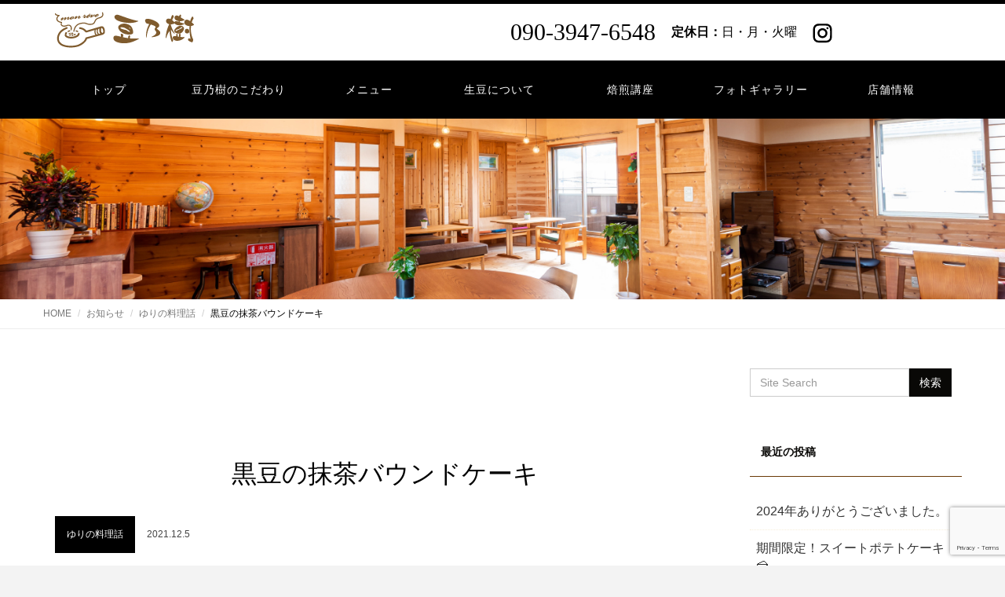

--- FILE ---
content_type: text/html; charset=UTF-8
request_url: https://mamenoki.jp/yuri/191/
body_size: 10619
content:
    <!DOCTYPE html>
    <html dir="ltr" lang="ja" prefix="og: https://ogp.me/ns#">

    <head>
        <!-- Global site tag (gtag.js) - Google Analytics -->
        <script async src="https://www.googletagmanager.com/gtag/js?id=G-G3V1YQH6WL"></script>
        <script>
            window.dataLayer = window.dataLayer || [];
            function gtag(){dataLayer.push(arguments);}
            gtag('js', new Date());

            gtag('config', 'G-G3V1YQH6WL');
        </script>
        <meta charset="UTF-8">
        <meta name="viewport" content="width=device-width, initial-scale=1">
        <title>黒豆の抹茶バウンドケーキ - カフェ豆乃樹</title>

		<!-- All in One SEO 4.9.3 - aioseo.com -->
	<meta name="description" content="ふっくらと炊き上げた丹波産有機栽培黒豆をたっぷり入れました。大豆粉を使用し糖質を抑え、バターと蜂蜜でしっとり美" />
	<meta name="robots" content="max-image-preview:large" />
	<meta name="author" content="カフェ豆乃樹"/>
	<link rel="canonical" href="https://mamenoki.jp/yuri/191/" />
	<meta name="generator" content="All in One SEO (AIOSEO) 4.9.3" />
		<meta property="og:locale" content="ja_JP" />
		<meta property="og:site_name" content="カフェ豆乃樹 - 焙煎体験が出来る岬町のカフェ" />
		<meta property="og:type" content="article" />
		<meta property="og:title" content="黒豆の抹茶バウンドケーキ - カフェ豆乃樹" />
		<meta property="og:description" content="ふっくらと炊き上げた丹波産有機栽培黒豆をたっぷり入れました。大豆粉を使用し糖質を抑え、バターと蜂蜜でしっとり美" />
		<meta property="og:url" content="https://mamenoki.jp/yuri/191/" />
		<meta property="og:image" content="https://mamenoki.jp/mamenoki.jp/wp-content/uploads/2022/02/sp_visual.jpeg" />
		<meta property="og:image:secure_url" content="https://mamenoki.jp/mamenoki.jp/wp-content/uploads/2022/02/sp_visual.jpeg" />
		<meta property="og:image:width" content="1040" />
		<meta property="og:image:height" content="640" />
		<meta property="article:published_time" content="2021-12-05T06:44:55+00:00" />
		<meta property="article:modified_time" content="2022-04-03T08:02:55+00:00" />
		<meta name="twitter:card" content="summary" />
		<meta name="twitter:title" content="黒豆の抹茶バウンドケーキ - カフェ豆乃樹" />
		<meta name="twitter:description" content="ふっくらと炊き上げた丹波産有機栽培黒豆をたっぷり入れました。大豆粉を使用し糖質を抑え、バターと蜂蜜でしっとり美" />
		<meta name="twitter:image" content="https://mamenoki.jp/mamenoki.jp/wp-content/uploads/2022/02/sp_visual.jpeg" />
		<script type="application/ld+json" class="aioseo-schema">
			{"@context":"https:\/\/schema.org","@graph":[{"@type":"BlogPosting","@id":"https:\/\/mamenoki.jp\/yuri\/191\/#blogposting","name":"\u9ed2\u8c46\u306e\u62b9\u8336\u30d0\u30a6\u30f3\u30c9\u30b1\u30fc\u30ad - \u30ab\u30d5\u30a7\u8c46\u4e43\u6a39","headline":"\u9ed2\u8c46\u306e\u62b9\u8336\u30d0\u30a6\u30f3\u30c9\u30b1\u30fc\u30ad","author":{"@id":"https:\/\/mamenoki.jp\/author\/mamenoki\/#author"},"publisher":{"@id":"https:\/\/mamenoki.jp\/#organization"},"image":{"@type":"ImageObject","url":"https:\/\/mamenoki0358.sakura.ne.jp\/mamenoki.jp\/wp-content\/uploads\/2021\/12\/IMG_20210705_165149-1024x766.jpg","@id":"https:\/\/mamenoki.jp\/yuri\/191\/#articleImage"},"datePublished":"2021-12-05T15:44:55+09:00","dateModified":"2022-04-03T17:02:55+09:00","inLanguage":"ja","mainEntityOfPage":{"@id":"https:\/\/mamenoki.jp\/yuri\/191\/#webpage"},"isPartOf":{"@id":"https:\/\/mamenoki.jp\/yuri\/191\/#webpage"},"articleSection":"\u3086\u308a\u306e\u6599\u7406\u8a71"},{"@type":"BreadcrumbList","@id":"https:\/\/mamenoki.jp\/yuri\/191\/#breadcrumblist","itemListElement":[{"@type":"ListItem","@id":"https:\/\/mamenoki.jp#listItem","position":1,"name":"\u30db\u30fc\u30e0","item":"https:\/\/mamenoki.jp","nextItem":{"@type":"ListItem","@id":"https:\/\/mamenoki.jp\/category\/yuri\/#listItem","name":"\u3086\u308a\u306e\u6599\u7406\u8a71"}},{"@type":"ListItem","@id":"https:\/\/mamenoki.jp\/category\/yuri\/#listItem","position":2,"name":"\u3086\u308a\u306e\u6599\u7406\u8a71","item":"https:\/\/mamenoki.jp\/category\/yuri\/","nextItem":{"@type":"ListItem","@id":"https:\/\/mamenoki.jp\/yuri\/191\/#listItem","name":"\u9ed2\u8c46\u306e\u62b9\u8336\u30d0\u30a6\u30f3\u30c9\u30b1\u30fc\u30ad"},"previousItem":{"@type":"ListItem","@id":"https:\/\/mamenoki.jp#listItem","name":"\u30db\u30fc\u30e0"}},{"@type":"ListItem","@id":"https:\/\/mamenoki.jp\/yuri\/191\/#listItem","position":3,"name":"\u9ed2\u8c46\u306e\u62b9\u8336\u30d0\u30a6\u30f3\u30c9\u30b1\u30fc\u30ad","previousItem":{"@type":"ListItem","@id":"https:\/\/mamenoki.jp\/category\/yuri\/#listItem","name":"\u3086\u308a\u306e\u6599\u7406\u8a71"}}]},{"@type":"Organization","@id":"https:\/\/mamenoki.jp\/#organization","name":"\u30ab\u30d5\u30a7\u8c46\u4e43\u6a39","description":"\u7119\u714e\u4f53\u9a13\u304c\u51fa\u6765\u308b\u5cac\u753a\u306e\u30ab\u30d5\u30a7","url":"https:\/\/mamenoki.jp\/","logo":{"@type":"ImageObject","url":"https:\/\/mamenoki.jp\/mamenoki.jp\/wp-content\/uploads\/2022\/02\/\u30a2\u30bb\u30c3\u30c8-45.png","@id":"https:\/\/mamenoki.jp\/yuri\/191\/#organizationLogo","width":177,"height":46},"image":{"@id":"https:\/\/mamenoki.jp\/yuri\/191\/#organizationLogo"}},{"@type":"Person","@id":"https:\/\/mamenoki.jp\/author\/mamenoki\/#author","url":"https:\/\/mamenoki.jp\/author\/mamenoki\/","name":"\u30ab\u30d5\u30a7\u8c46\u4e43\u6a39","image":{"@type":"ImageObject","@id":"https:\/\/mamenoki.jp\/yuri\/191\/#authorImage","url":"https:\/\/secure.gravatar.com\/avatar\/99819b91954721de7c841c5daf8f7621a6f0b7546da124a531ec2e30880c76e2?s=96&d=mm&r=g","width":96,"height":96,"caption":"\u30ab\u30d5\u30a7\u8c46\u4e43\u6a39"}},{"@type":"WebPage","@id":"https:\/\/mamenoki.jp\/yuri\/191\/#webpage","url":"https:\/\/mamenoki.jp\/yuri\/191\/","name":"\u9ed2\u8c46\u306e\u62b9\u8336\u30d0\u30a6\u30f3\u30c9\u30b1\u30fc\u30ad - \u30ab\u30d5\u30a7\u8c46\u4e43\u6a39","description":"\u3075\u3063\u304f\u3089\u3068\u708a\u304d\u4e0a\u3052\u305f\u4e39\u6ce2\u7523\u6709\u6a5f\u683d\u57f9\u9ed2\u8c46\u3092\u305f\u3063\u3077\u308a\u5165\u308c\u307e\u3057\u305f\u3002\u5927\u8c46\u7c89\u3092\u4f7f\u7528\u3057\u7cd6\u8cea\u3092\u6291\u3048\u3001\u30d0\u30bf\u30fc\u3068\u8702\u871c\u3067\u3057\u3063\u3068\u308a\u7f8e","inLanguage":"ja","isPartOf":{"@id":"https:\/\/mamenoki.jp\/#website"},"breadcrumb":{"@id":"https:\/\/mamenoki.jp\/yuri\/191\/#breadcrumblist"},"author":{"@id":"https:\/\/mamenoki.jp\/author\/mamenoki\/#author"},"creator":{"@id":"https:\/\/mamenoki.jp\/author\/mamenoki\/#author"},"datePublished":"2021-12-05T15:44:55+09:00","dateModified":"2022-04-03T17:02:55+09:00"},{"@type":"WebSite","@id":"https:\/\/mamenoki.jp\/#website","url":"https:\/\/mamenoki.jp\/","name":"\u30ab\u30d5\u30a7\u8c46\u4e43\u6a39","description":"\u7119\u714e\u4f53\u9a13\u304c\u51fa\u6765\u308b\u5cac\u753a\u306e\u30ab\u30d5\u30a7","inLanguage":"ja","publisher":{"@id":"https:\/\/mamenoki.jp\/#organization"}}]}
		</script>
		<!-- All in One SEO -->

<link rel="alternate" type="application/rss+xml" title="カフェ豆乃樹 &raquo; フィード" href="https://mamenoki.jp/feed/" />
<link rel="alternate" type="application/rss+xml" title="カフェ豆乃樹 &raquo; コメントフィード" href="https://mamenoki.jp/comments/feed/" />
<link rel="alternate" type="application/rss+xml" title="カフェ豆乃樹 &raquo; 黒豆の抹茶バウンドケーキ のコメントのフィード" href="https://mamenoki.jp/yuri/191/feed/" />
<link rel="alternate" title="oEmbed (JSON)" type="application/json+oembed" href="https://mamenoki.jp/wp-json/oembed/1.0/embed?url=https%3A%2F%2Fmamenoki.jp%2Fyuri%2F191%2F" />
<link rel="alternate" title="oEmbed (XML)" type="text/xml+oembed" href="https://mamenoki.jp/wp-json/oembed/1.0/embed?url=https%3A%2F%2Fmamenoki.jp%2Fyuri%2F191%2F&#038;format=xml" />
<style id='wp-img-auto-sizes-contain-inline-css' type='text/css'>
img:is([sizes=auto i],[sizes^="auto," i]){contain-intrinsic-size:3000px 1500px}
/*# sourceURL=wp-img-auto-sizes-contain-inline-css */
</style>
<link rel='stylesheet' id='sbi_styles-css' href='https://mamenoki.jp/mamenoki.jp/wp-content/plugins/instagram-feed/css/sbi-styles.min.css?ver=6.9.0' type='text/css' media='all' />
<style id='wp-emoji-styles-inline-css' type='text/css'>

	img.wp-smiley, img.emoji {
		display: inline !important;
		border: none !important;
		box-shadow: none !important;
		height: 1em !important;
		width: 1em !important;
		margin: 0 0.07em !important;
		vertical-align: -0.1em !important;
		background: none !important;
		padding: 0 !important;
	}
/*# sourceURL=wp-emoji-styles-inline-css */
</style>
<style id='wp-block-library-inline-css' type='text/css'>
:root{--wp-block-synced-color:#7a00df;--wp-block-synced-color--rgb:122,0,223;--wp-bound-block-color:var(--wp-block-synced-color);--wp-editor-canvas-background:#ddd;--wp-admin-theme-color:#007cba;--wp-admin-theme-color--rgb:0,124,186;--wp-admin-theme-color-darker-10:#006ba1;--wp-admin-theme-color-darker-10--rgb:0,107,160.5;--wp-admin-theme-color-darker-20:#005a87;--wp-admin-theme-color-darker-20--rgb:0,90,135;--wp-admin-border-width-focus:2px}@media (min-resolution:192dpi){:root{--wp-admin-border-width-focus:1.5px}}.wp-element-button{cursor:pointer}:root .has-very-light-gray-background-color{background-color:#eee}:root .has-very-dark-gray-background-color{background-color:#313131}:root .has-very-light-gray-color{color:#eee}:root .has-very-dark-gray-color{color:#313131}:root .has-vivid-green-cyan-to-vivid-cyan-blue-gradient-background{background:linear-gradient(135deg,#00d084,#0693e3)}:root .has-purple-crush-gradient-background{background:linear-gradient(135deg,#34e2e4,#4721fb 50%,#ab1dfe)}:root .has-hazy-dawn-gradient-background{background:linear-gradient(135deg,#faaca8,#dad0ec)}:root .has-subdued-olive-gradient-background{background:linear-gradient(135deg,#fafae1,#67a671)}:root .has-atomic-cream-gradient-background{background:linear-gradient(135deg,#fdd79a,#004a59)}:root .has-nightshade-gradient-background{background:linear-gradient(135deg,#330968,#31cdcf)}:root .has-midnight-gradient-background{background:linear-gradient(135deg,#020381,#2874fc)}:root{--wp--preset--font-size--normal:16px;--wp--preset--font-size--huge:42px}.has-regular-font-size{font-size:1em}.has-larger-font-size{font-size:2.625em}.has-normal-font-size{font-size:var(--wp--preset--font-size--normal)}.has-huge-font-size{font-size:var(--wp--preset--font-size--huge)}.has-text-align-center{text-align:center}.has-text-align-left{text-align:left}.has-text-align-right{text-align:right}.has-fit-text{white-space:nowrap!important}#end-resizable-editor-section{display:none}.aligncenter{clear:both}.items-justified-left{justify-content:flex-start}.items-justified-center{justify-content:center}.items-justified-right{justify-content:flex-end}.items-justified-space-between{justify-content:space-between}.screen-reader-text{border:0;clip-path:inset(50%);height:1px;margin:-1px;overflow:hidden;padding:0;position:absolute;width:1px;word-wrap:normal!important}.screen-reader-text:focus{background-color:#ddd;clip-path:none;color:#444;display:block;font-size:1em;height:auto;left:5px;line-height:normal;padding:15px 23px 14px;text-decoration:none;top:5px;width:auto;z-index:100000}html :where(.has-border-color){border-style:solid}html :where([style*=border-top-color]){border-top-style:solid}html :where([style*=border-right-color]){border-right-style:solid}html :where([style*=border-bottom-color]){border-bottom-style:solid}html :where([style*=border-left-color]){border-left-style:solid}html :where([style*=border-width]){border-style:solid}html :where([style*=border-top-width]){border-top-style:solid}html :where([style*=border-right-width]){border-right-style:solid}html :where([style*=border-bottom-width]){border-bottom-style:solid}html :where([style*=border-left-width]){border-left-style:solid}html :where(img[class*=wp-image-]){height:auto;max-width:100%}:where(figure){margin:0 0 1em}html :where(.is-position-sticky){--wp-admin--admin-bar--position-offset:var(--wp-admin--admin-bar--height,0px)}@media screen and (max-width:600px){html :where(.is-position-sticky){--wp-admin--admin-bar--position-offset:0px}}

/*# sourceURL=wp-block-library-inline-css */
</style><style id='global-styles-inline-css' type='text/css'>
:root{--wp--preset--aspect-ratio--square: 1;--wp--preset--aspect-ratio--4-3: 4/3;--wp--preset--aspect-ratio--3-4: 3/4;--wp--preset--aspect-ratio--3-2: 3/2;--wp--preset--aspect-ratio--2-3: 2/3;--wp--preset--aspect-ratio--16-9: 16/9;--wp--preset--aspect-ratio--9-16: 9/16;--wp--preset--color--black: #000000;--wp--preset--color--cyan-bluish-gray: #abb8c3;--wp--preset--color--white: #ffffff;--wp--preset--color--pale-pink: #f78da7;--wp--preset--color--vivid-red: #cf2e2e;--wp--preset--color--luminous-vivid-orange: #ff6900;--wp--preset--color--luminous-vivid-amber: #fcb900;--wp--preset--color--light-green-cyan: #7bdcb5;--wp--preset--color--vivid-green-cyan: #00d084;--wp--preset--color--pale-cyan-blue: #8ed1fc;--wp--preset--color--vivid-cyan-blue: #0693e3;--wp--preset--color--vivid-purple: #9b51e0;--wp--preset--gradient--vivid-cyan-blue-to-vivid-purple: linear-gradient(135deg,rgb(6,147,227) 0%,rgb(155,81,224) 100%);--wp--preset--gradient--light-green-cyan-to-vivid-green-cyan: linear-gradient(135deg,rgb(122,220,180) 0%,rgb(0,208,130) 100%);--wp--preset--gradient--luminous-vivid-amber-to-luminous-vivid-orange: linear-gradient(135deg,rgb(252,185,0) 0%,rgb(255,105,0) 100%);--wp--preset--gradient--luminous-vivid-orange-to-vivid-red: linear-gradient(135deg,rgb(255,105,0) 0%,rgb(207,46,46) 100%);--wp--preset--gradient--very-light-gray-to-cyan-bluish-gray: linear-gradient(135deg,rgb(238,238,238) 0%,rgb(169,184,195) 100%);--wp--preset--gradient--cool-to-warm-spectrum: linear-gradient(135deg,rgb(74,234,220) 0%,rgb(151,120,209) 20%,rgb(207,42,186) 40%,rgb(238,44,130) 60%,rgb(251,105,98) 80%,rgb(254,248,76) 100%);--wp--preset--gradient--blush-light-purple: linear-gradient(135deg,rgb(255,206,236) 0%,rgb(152,150,240) 100%);--wp--preset--gradient--blush-bordeaux: linear-gradient(135deg,rgb(254,205,165) 0%,rgb(254,45,45) 50%,rgb(107,0,62) 100%);--wp--preset--gradient--luminous-dusk: linear-gradient(135deg,rgb(255,203,112) 0%,rgb(199,81,192) 50%,rgb(65,88,208) 100%);--wp--preset--gradient--pale-ocean: linear-gradient(135deg,rgb(255,245,203) 0%,rgb(182,227,212) 50%,rgb(51,167,181) 100%);--wp--preset--gradient--electric-grass: linear-gradient(135deg,rgb(202,248,128) 0%,rgb(113,206,126) 100%);--wp--preset--gradient--midnight: linear-gradient(135deg,rgb(2,3,129) 0%,rgb(40,116,252) 100%);--wp--preset--font-size--small: 13px;--wp--preset--font-size--medium: 20px;--wp--preset--font-size--large: 36px;--wp--preset--font-size--x-large: 42px;--wp--preset--spacing--20: 0.44rem;--wp--preset--spacing--30: 0.67rem;--wp--preset--spacing--40: 1rem;--wp--preset--spacing--50: 1.5rem;--wp--preset--spacing--60: 2.25rem;--wp--preset--spacing--70: 3.38rem;--wp--preset--spacing--80: 5.06rem;--wp--preset--shadow--natural: 6px 6px 9px rgba(0, 0, 0, 0.2);--wp--preset--shadow--deep: 12px 12px 50px rgba(0, 0, 0, 0.4);--wp--preset--shadow--sharp: 6px 6px 0px rgba(0, 0, 0, 0.2);--wp--preset--shadow--outlined: 6px 6px 0px -3px rgb(255, 255, 255), 6px 6px rgb(0, 0, 0);--wp--preset--shadow--crisp: 6px 6px 0px rgb(0, 0, 0);}:where(.is-layout-flex){gap: 0.5em;}:where(.is-layout-grid){gap: 0.5em;}body .is-layout-flex{display: flex;}.is-layout-flex{flex-wrap: wrap;align-items: center;}.is-layout-flex > :is(*, div){margin: 0;}body .is-layout-grid{display: grid;}.is-layout-grid > :is(*, div){margin: 0;}:where(.wp-block-columns.is-layout-flex){gap: 2em;}:where(.wp-block-columns.is-layout-grid){gap: 2em;}:where(.wp-block-post-template.is-layout-flex){gap: 1.25em;}:where(.wp-block-post-template.is-layout-grid){gap: 1.25em;}.has-black-color{color: var(--wp--preset--color--black) !important;}.has-cyan-bluish-gray-color{color: var(--wp--preset--color--cyan-bluish-gray) !important;}.has-white-color{color: var(--wp--preset--color--white) !important;}.has-pale-pink-color{color: var(--wp--preset--color--pale-pink) !important;}.has-vivid-red-color{color: var(--wp--preset--color--vivid-red) !important;}.has-luminous-vivid-orange-color{color: var(--wp--preset--color--luminous-vivid-orange) !important;}.has-luminous-vivid-amber-color{color: var(--wp--preset--color--luminous-vivid-amber) !important;}.has-light-green-cyan-color{color: var(--wp--preset--color--light-green-cyan) !important;}.has-vivid-green-cyan-color{color: var(--wp--preset--color--vivid-green-cyan) !important;}.has-pale-cyan-blue-color{color: var(--wp--preset--color--pale-cyan-blue) !important;}.has-vivid-cyan-blue-color{color: var(--wp--preset--color--vivid-cyan-blue) !important;}.has-vivid-purple-color{color: var(--wp--preset--color--vivid-purple) !important;}.has-black-background-color{background-color: var(--wp--preset--color--black) !important;}.has-cyan-bluish-gray-background-color{background-color: var(--wp--preset--color--cyan-bluish-gray) !important;}.has-white-background-color{background-color: var(--wp--preset--color--white) !important;}.has-pale-pink-background-color{background-color: var(--wp--preset--color--pale-pink) !important;}.has-vivid-red-background-color{background-color: var(--wp--preset--color--vivid-red) !important;}.has-luminous-vivid-orange-background-color{background-color: var(--wp--preset--color--luminous-vivid-orange) !important;}.has-luminous-vivid-amber-background-color{background-color: var(--wp--preset--color--luminous-vivid-amber) !important;}.has-light-green-cyan-background-color{background-color: var(--wp--preset--color--light-green-cyan) !important;}.has-vivid-green-cyan-background-color{background-color: var(--wp--preset--color--vivid-green-cyan) !important;}.has-pale-cyan-blue-background-color{background-color: var(--wp--preset--color--pale-cyan-blue) !important;}.has-vivid-cyan-blue-background-color{background-color: var(--wp--preset--color--vivid-cyan-blue) !important;}.has-vivid-purple-background-color{background-color: var(--wp--preset--color--vivid-purple) !important;}.has-black-border-color{border-color: var(--wp--preset--color--black) !important;}.has-cyan-bluish-gray-border-color{border-color: var(--wp--preset--color--cyan-bluish-gray) !important;}.has-white-border-color{border-color: var(--wp--preset--color--white) !important;}.has-pale-pink-border-color{border-color: var(--wp--preset--color--pale-pink) !important;}.has-vivid-red-border-color{border-color: var(--wp--preset--color--vivid-red) !important;}.has-luminous-vivid-orange-border-color{border-color: var(--wp--preset--color--luminous-vivid-orange) !important;}.has-luminous-vivid-amber-border-color{border-color: var(--wp--preset--color--luminous-vivid-amber) !important;}.has-light-green-cyan-border-color{border-color: var(--wp--preset--color--light-green-cyan) !important;}.has-vivid-green-cyan-border-color{border-color: var(--wp--preset--color--vivid-green-cyan) !important;}.has-pale-cyan-blue-border-color{border-color: var(--wp--preset--color--pale-cyan-blue) !important;}.has-vivid-cyan-blue-border-color{border-color: var(--wp--preset--color--vivid-cyan-blue) !important;}.has-vivid-purple-border-color{border-color: var(--wp--preset--color--vivid-purple) !important;}.has-vivid-cyan-blue-to-vivid-purple-gradient-background{background: var(--wp--preset--gradient--vivid-cyan-blue-to-vivid-purple) !important;}.has-light-green-cyan-to-vivid-green-cyan-gradient-background{background: var(--wp--preset--gradient--light-green-cyan-to-vivid-green-cyan) !important;}.has-luminous-vivid-amber-to-luminous-vivid-orange-gradient-background{background: var(--wp--preset--gradient--luminous-vivid-amber-to-luminous-vivid-orange) !important;}.has-luminous-vivid-orange-to-vivid-red-gradient-background{background: var(--wp--preset--gradient--luminous-vivid-orange-to-vivid-red) !important;}.has-very-light-gray-to-cyan-bluish-gray-gradient-background{background: var(--wp--preset--gradient--very-light-gray-to-cyan-bluish-gray) !important;}.has-cool-to-warm-spectrum-gradient-background{background: var(--wp--preset--gradient--cool-to-warm-spectrum) !important;}.has-blush-light-purple-gradient-background{background: var(--wp--preset--gradient--blush-light-purple) !important;}.has-blush-bordeaux-gradient-background{background: var(--wp--preset--gradient--blush-bordeaux) !important;}.has-luminous-dusk-gradient-background{background: var(--wp--preset--gradient--luminous-dusk) !important;}.has-pale-ocean-gradient-background{background: var(--wp--preset--gradient--pale-ocean) !important;}.has-electric-grass-gradient-background{background: var(--wp--preset--gradient--electric-grass) !important;}.has-midnight-gradient-background{background: var(--wp--preset--gradient--midnight) !important;}.has-small-font-size{font-size: var(--wp--preset--font-size--small) !important;}.has-medium-font-size{font-size: var(--wp--preset--font-size--medium) !important;}.has-large-font-size{font-size: var(--wp--preset--font-size--large) !important;}.has-x-large-font-size{font-size: var(--wp--preset--font-size--x-large) !important;}
/*# sourceURL=global-styles-inline-css */
</style>

<style id='classic-theme-styles-inline-css' type='text/css'>
/*! This file is auto-generated */
.wp-block-button__link{color:#fff;background-color:#32373c;border-radius:9999px;box-shadow:none;text-decoration:none;padding:calc(.667em + 2px) calc(1.333em + 2px);font-size:1.125em}.wp-block-file__button{background:#32373c;color:#fff;text-decoration:none}
/*# sourceURL=/wp-includes/css/classic-themes.min.css */
</style>
<link rel='stylesheet' id='contact-form-7-css' href='https://mamenoki.jp/mamenoki.jp/wp-content/plugins/contact-form-7/includes/css/styles.css?ver=6.0.6' type='text/css' media='all' />
<link rel='stylesheet' id='bootstrap-css' href='https://mamenoki.jp/mamenoki.jp/wp-content/themes/mamenoki/assets/css/bootstrap.css?ver=6.9' type='text/css' media='all' />
<link rel='stylesheet' id='font-awesome-css' href='https://mamenoki.jp/mamenoki.jp/wp-content/themes/mamenoki/assets/css/font-awesome.css?ver=6.9' type='text/css' media='all' />
<link rel='stylesheet' id='line-icons-css' href='https://mamenoki.jp/mamenoki.jp/wp-content/themes/mamenoki/assets/plugins/line-icons/line-icons.css?ver=6.9' type='text/css' media='all' />
<link rel='stylesheet' id='owl-carousel-css' href='https://mamenoki.jp/mamenoki.jp/wp-content/themes/mamenoki/assets/plugins/owl-carousel/owl.carousel.css?ver=6.9' type='text/css' media='all' />
<link rel='stylesheet' id='slick-css' href='https://mamenoki.jp/mamenoki.jp/wp-content/themes/mamenoki/assets/plugins/slick/slick.css?ver=6.9' type='text/css' media='all' />
<link rel='stylesheet' id='slick-theme-css' href='https://mamenoki.jp/mamenoki.jp/wp-content/themes/mamenoki/assets/plugins/slick/slick-theme.css?ver=6.9' type='text/css' media='all' />
<link rel='stylesheet' id='dekiru-blog-style-css' href='https://mamenoki.jp/mamenoki.jp/wp-content/themes/mamenoki/assets/css/blog.style.css?ver=6.9' type='text/css' media='all' />
<link rel='stylesheet' id='dekiru-header-css' href='https://mamenoki.jp/mamenoki.jp/wp-content/themes/mamenoki/assets/css/header.css?ver=6.9' type='text/css' media='all' />
<link rel='stylesheet' id='dekiru-footer-css' href='https://mamenoki.jp/mamenoki.jp/wp-content/themes/mamenoki/assets/css/footer.css?ver=6.9' type='text/css' media='all' />
<link rel='stylesheet' id='dekiru-default-style-css' href='https://mamenoki.jp/mamenoki.jp/wp-content/themes/mamenoki/assets/css/default.css?ver=6.9' type='text/css' media='all' />
<link rel='stylesheet' id='dekiru-style-css' href='https://mamenoki.jp/mamenoki.jp/wp-content/themes/mamenoki/style.css?ver=6.9' type='text/css' media='all' />
<script type="text/javascript" src="https://mamenoki.jp/mamenoki.jp/wp-includes/js/jquery/jquery.min.js?ver=3.7.1" id="jquery-core-js"></script>
<script type="text/javascript" src="https://mamenoki.jp/mamenoki.jp/wp-includes/js/jquery/jquery-migrate.min.js?ver=3.4.1" id="jquery-migrate-js"></script>
<link rel="https://api.w.org/" href="https://mamenoki.jp/wp-json/" /><link rel="alternate" title="JSON" type="application/json" href="https://mamenoki.jp/wp-json/wp/v2/posts/191" /><link rel="EditURI" type="application/rsd+xml" title="RSD" href="https://mamenoki.jp/mamenoki.jp/xmlrpc.php?rsd" />
<meta name="generator" content="WordPress 6.9" />
<link rel='shortlink' href='https://mamenoki.jp/?p=191' />
<link rel="icon" href="https://mamenoki.jp/mamenoki.jp/wp-content/uploads/2022/02/cropped-favicon-32x32.png" sizes="32x32" />
<link rel="icon" href="https://mamenoki.jp/mamenoki.jp/wp-content/uploads/2022/02/cropped-favicon-192x192.png" sizes="192x192" />
<link rel="apple-touch-icon" href="https://mamenoki.jp/mamenoki.jp/wp-content/uploads/2022/02/cropped-favicon-180x180.png" />
<meta name="msapplication-TileImage" content="https://mamenoki.jp/mamenoki.jp/wp-content/uploads/2022/02/cropped-favicon-270x270.png" />
    </head>

    <body class="wp-singular post-template-default single single-post postid-191 single-format-standard wp-custom-logo wp-theme-mamenoki header-fixed header-fixed-space-v2">
        <div class="wrapper">
            <div class="header-v8 header-sticky">

                <div class="blog-topbar">
                        <div class="container">
                            <div class="header_contact">
                                <div class="col-sm-3 col-xs-12 header_logo pc">
                                                                                                            <a href="https://mamenoki.jp/" class="custom-logo-link" rel="home"><img width="177" height="46" src="https://mamenoki.jp/mamenoki.jp/wp-content/uploads/2022/02/アセット-45.png" class="custom-logo" alt="カフェ豆乃樹" decoding="async" /></a>                                                                                                        </div>
                                <div class="header_tel pc">
                                   <ul class="header_info">
                                       <li class="tel"><a href="tel:09039476548">090-3947-6548</a></li>
                                       <li class="open_time"><span>定休日：</span>日・月・火曜</li>
                                       <li class="header_btn01 pc"><a href="https://www.instagram.com/mamenoki_time/" target="_blank"><img src="https://mamenoki.jp/mamenoki.jp/wp-content/themes/mamenoki/assets/img/instagram_black.png" alt="instagram"></a></li>
                                    </ul>
                                </div>

                                <div class="header_tel_sp sp"><a href="tel:０９０３９４７６５４８"><img src="https://mamenoki.jp/mamenoki.jp/wp-content/themes/mamenoki/assets/img/sp_tel_btn.jpg"></a></div>
                                <div class="sp_logo sp"><a href="https://mamenoki.jp"><img src="https://mamenoki.jp/mamenoki.jp/wp-content/themes/mamenoki/assets/img/logo_white.png" alt="豆乃樹"></a></div>

                                

                            </div>
                        </div>
              
                </div>
                                <div class="navbar navbar-default mega-menu" role="navigation">
                    <div class="container">
                        <div class="res-container">
                            <button type="button" class="navbar-toggle" data-toggle="collapse" data-target=".navbar-responsive-collapse">
              <span class="navbar-bar"></span>
              <span>メニュー</span>
            </button>
                        </div>
                        <!-- .navbar-header -->

                        <div class="collapse navbar-collapse navbar-responsive-collapse"><ul id="menu-global" class="nav navbar-nav"><li><a href="https://mamenoki.jp/">トップ</a></li>
<li><a href="https://mamenoki.jp/concept/">豆乃樹のこだわり</a></li>
<li><a href="https://mamenoki.jp/menu/">メニュー</a></li>
<li><a href="https://mamenoki.jp/beans/">生豆について</a></li>
<li><a href="https://mamenoki.jp/baisen/">焙煎講座</a></li>
<li><a href="https://mamenoki.jp/gallery/">フォトギャラリー</a></li>
<li><a href="https://mamenoki.jp/access/">店舗情報</a></li>
</ul></div>
                    </div>
                    <!-- .container -->
                </div>
                <!-- .navbar .navbar-default .mega-menu -->
                            </div>
            <!-- .header -->
<div class="header_visual"><img src="https://mamenoki.jp/mamenoki.jp/wp-content/themes/mamenoki/assets/img/visual_access.jpg"></div>

	<div class="breadcrumbs"><div class="container"><ul class="breadcrumb">
	<li class="level-1 top"><a href="https://mamenoki.jp/">HOME</a></li>
	<li class="level-2 sub"><a href="https://mamenoki.jp/info/">お知らせ</a></li>
	<li class="level-3 sub"><a href="https://mamenoki.jp/category/yuri/">ゆりの料理話</a></li>
	<li class="level-4 sub tail current">黒豆の抹茶バウンドケーキ</li>
</ul>
</div></div>
	<div class="container content">
		<div class="row">
			<div class="col-md-9 md-margin-bottom-50 post_single">
				<div class="blog-grid blog_header">
                    <h1 class="blog-grid-title-lg"><span>黒豆の抹茶バウンドケーキ</span></h1>
					<div class="overflow-h margin-bottom-10">
                        <ul class="blog-grid-info pull-left post_label">
                            <li class="cate yuri">ゆりの料理話</li>
                            <li class="date">2021.12.5</li>
						</ul>
					</div>
				</div>

				<div id="post-191" class="post-191 post type-post status-publish format-standard hentry category-yuri">
					<p>ふっくらと炊き上げた丹波産有機栽培黒豆をたっぷり入れました。大豆粉を使用し糖質を抑え、バターと蜂蜜でしっとり美味しいバウンドケーキが出来ました。</p>
<p><img fetchpriority="high" decoding="async" class="alignnone size-large wp-image-200" src="https://mamenoki0358.sakura.ne.jp/mamenoki.jp/wp-content/uploads/2021/12/IMG_20210705_165149-1024x766.jpg" alt="" width="750" height="561" srcset="https://mamenoki.jp/mamenoki.jp/wp-content/uploads/2021/12/IMG_20210705_165149-1024x766.jpg 1024w, https://mamenoki.jp/mamenoki.jp/wp-content/uploads/2021/12/IMG_20210705_165149-300x224.jpg 300w, https://mamenoki.jp/mamenoki.jp/wp-content/uploads/2021/12/IMG_20210705_165149-768x574.jpg 768w, https://mamenoki.jp/mamenoki.jp/wp-content/uploads/2021/12/IMG_20210705_165149-1536x1149.jpg 1536w, https://mamenoki.jp/mamenoki.jp/wp-content/uploads/2021/12/IMG_20210705_165149-2048x1532.jpg 2048w" sizes="(max-width: 750px) 100vw, 750px" /></p>
          				</div>

									<ul class="blog-grid-tags">
													<li><a href="https://mamenoki.jp/category/yuri/">ゆりの料理話</a></li>
																	</ul>
  	
                <div class="post_pager row">
                  
                    <div class="col-xs-6 link to_next">
                        <a href="https://mamenoki.jp/yuri/193/" rel="prev"><p>前の記事</p></a>&laquo; <a href="https://mamenoki.jp/yuri/193/" rel="prev">黒豆入り抹茶バウンドケーキ</a>                    </div>
                   
                    
                    <div class="col-xs-6 link to_prev">
                        <a href="https://mamenoki.jp/yuri/236/" rel="next"><p>新しい記事</P></a>                        <a href="https://mamenoki.jp/yuri/236/" rel="next">ガドーショコラケーキ</a> &raquo;</div>
                  

                </div>
          
                           

			</div>

			
<div class="col-md-3 magazine-page">
			<div id="secondary" class="widget-area" role="complementary">
			<section id="search-2" class="widget widget_search margin-bottom-40"><div class="input-group margin-bottom-30"><form method="get" action="https://mamenoki.jp"><input type="text" name="s" class="form-control" placeholder="Site Search" value=""><span class="input-group-btn"><input type="submit" class="btn-u" value="検索" /></span></form></div></section>
		<section id="recent-posts-2" class="widget widget_recent_entries margin-bottom-40">
		<h2 class="title-v4">最近の投稿</h2>
		<ul>
											<li>
					<a href="https://mamenoki.jp/news/895/">2024年ありがとうございました。</a>
									</li>
											<li>
					<a href="https://mamenoki.jp/yuri/884/">期間限定！スイートポテトケーキ🍰</a>
									</li>
											<li>
					<a href="https://mamenoki.jp/news/860/">ポイントが貯まるアプリはじめました。</a>
									</li>
											<li>
					<a href="https://mamenoki.jp/news/846/">4月度臨時休業のお知らせ。</a>
									</li>
											<li>
					<a href="https://mamenoki.jp/faq/842/">おかげさまで、３年目を迎えることができました。</a>
									</li>
					</ul>

		</section><section id="archives-2" class="widget widget_archive margin-bottom-40"><h2 class="title-v4">アーカイブ</h2>
			<ul>
					<li><a href='https://mamenoki.jp/date/2024/12/'>2024年12月</a></li>
	<li><a href='https://mamenoki.jp/date/2024/11/'>2024年11月</a></li>
	<li><a href='https://mamenoki.jp/date/2024/04/'>2024年4月</a></li>
	<li><a href='https://mamenoki.jp/date/2024/01/'>2024年1月</a></li>
	<li><a href='https://mamenoki.jp/date/2023/02/'>2023年2月</a></li>
	<li><a href='https://mamenoki.jp/date/2022/12/'>2022年12月</a></li>
	<li><a href='https://mamenoki.jp/date/2022/10/'>2022年10月</a></li>
	<li><a href='https://mamenoki.jp/date/2022/07/'>2022年7月</a></li>
	<li><a href='https://mamenoki.jp/date/2022/06/'>2022年6月</a></li>
	<li><a href='https://mamenoki.jp/date/2022/05/'>2022年5月</a></li>
	<li><a href='https://mamenoki.jp/date/2022/04/'>2022年4月</a></li>
	<li><a href='https://mamenoki.jp/date/2022/03/'>2022年3月</a></li>
	<li><a href='https://mamenoki.jp/date/2022/02/'>2022年2月</a></li>
	<li><a href='https://mamenoki.jp/date/2022/01/'>2022年1月</a></li>
	<li><a href='https://mamenoki.jp/date/2021/12/'>2021年12月</a></li>
	<li><a href='https://mamenoki.jp/date/2021/11/'>2021年11月</a></li>
	<li><a href='https://mamenoki.jp/date/2021/10/'>2021年10月</a></li>
	<li><a href='https://mamenoki.jp/date/2021/08/'>2021年8月</a></li>
			</ul>

			</section><section id="categories-2" class="widget widget_categories margin-bottom-40"><h2 class="title-v4">カテゴリー</h2>
			<ul>
					<li class="cat-item cat-item-6"><a href="https://mamenoki.jp/category/yuri/">ゆりの料理話</a>
</li>
	<li class="cat-item cat-item-1"><a href="https://mamenoki.jp/category/faq/">よくあるご質問</a>
</li>
	<li class="cat-item cat-item-4"><a href="https://mamenoki.jp/category/news/">新着情報</a>
</li>
	<li class="cat-item cat-item-8"><a href="https://mamenoki.jp/category/kouichi/">貢一の珈琲道</a>
</li>
			</ul>

			</section>		</div><!-- #secondary -->
	</div>
		</div>
	</div>


<div class="ondoku_bnr"><a href="https://mamenoki.jp/ondoku"><img src="https://mamenoki.jp/mamenoki.jp/wp-content/uploads/2023/08/bnr_ondoku.jpg" alt="非認知能力を育む 豆乃樹音読道場 南大阪スクール"></a></div>

	<div class="footer-v8">
		<div class="footer">
			<div class="container">
                <div class="footer_logo"><img src="https://mamenoki.jp/mamenoki.jp/wp-content/themes/mamenoki/assets/img/logo_white.png" alt="豆の木"></div>
				
						<section id="nav_menu-2" class="widget widget_nav_menu margin-bottom-20"><div class="menu-global-container"><ul id="menu-global-1" class="menu"><li><a href="https://mamenoki.jp/">トップ</a></li>
<li><a href="https://mamenoki.jp/concept/">豆乃樹のこだわり</a></li>
<li><a href="https://mamenoki.jp/menu/">メニュー</a></li>
<li><a href="https://mamenoki.jp/beans/">生豆について</a></li>
<li><a href="https://mamenoki.jp/baisen/">焙煎講座</a></li>
<li><a href="https://mamenoki.jp/gallery/">フォトギャラリー</a></li>
<li><a href="https://mamenoki.jp/access/">店舗情報</a></li>
</ul></div></section>                <div class="footer_sns"><a href="https://www.instagram.com/mamenoki_time/" target="_blank"><img src="https://mamenoki.jp/mamenoki.jp/wp-content/themes/mamenoki/assets/img/instagram_white.png" alt="インスタグラム"></a></div>	

		
			</div><!-- .container -->
		</div><!-- .footer -->

		<div class="copyright"><div class="container"><div class="row"><div class="col-md-12">Copyright ©MAMENOKI All Rights reserved.</div></div></div></div>
	</div><!-- .footer-v1 -->

</div><!-- .wrapper -->

<script type="speculationrules">
{"prefetch":[{"source":"document","where":{"and":[{"href_matches":"/*"},{"not":{"href_matches":["/mamenoki.jp/wp-*.php","/mamenoki.jp/wp-admin/*","/mamenoki.jp/wp-content/uploads/*","/mamenoki.jp/wp-content/*","/mamenoki.jp/wp-content/plugins/*","/mamenoki.jp/wp-content/themes/mamenoki/*","/*\\?(.+)"]}},{"not":{"selector_matches":"a[rel~=\"nofollow\"]"}},{"not":{"selector_matches":".no-prefetch, .no-prefetch a"}}]},"eagerness":"conservative"}]}
</script>
<!-- Instagram Feed JS -->
<script type="text/javascript">
var sbiajaxurl = "https://mamenoki.jp/mamenoki.jp/wp-admin/admin-ajax.php";
</script>
<script type="text/javascript" src="https://mamenoki.jp/mamenoki.jp/wp-includes/js/dist/hooks.min.js?ver=dd5603f07f9220ed27f1" id="wp-hooks-js"></script>
<script type="text/javascript" src="https://mamenoki.jp/mamenoki.jp/wp-includes/js/dist/i18n.min.js?ver=c26c3dc7bed366793375" id="wp-i18n-js"></script>
<script type="text/javascript" id="wp-i18n-js-after">
/* <![CDATA[ */
wp.i18n.setLocaleData( { 'text direction\u0004ltr': [ 'ltr' ] } );
//# sourceURL=wp-i18n-js-after
/* ]]> */
</script>
<script type="text/javascript" src="https://mamenoki.jp/mamenoki.jp/wp-content/plugins/contact-form-7/includes/swv/js/index.js?ver=6.0.6" id="swv-js"></script>
<script type="text/javascript" id="contact-form-7-js-translations">
/* <![CDATA[ */
( function( domain, translations ) {
	var localeData = translations.locale_data[ domain ] || translations.locale_data.messages;
	localeData[""].domain = domain;
	wp.i18n.setLocaleData( localeData, domain );
} )( "contact-form-7", {"translation-revision-date":"2025-04-11 06:42:50+0000","generator":"GlotPress\/4.0.1","domain":"messages","locale_data":{"messages":{"":{"domain":"messages","plural-forms":"nplurals=1; plural=0;","lang":"ja_JP"},"This contact form is placed in the wrong place.":["\u3053\u306e\u30b3\u30f3\u30bf\u30af\u30c8\u30d5\u30a9\u30fc\u30e0\u306f\u9593\u9055\u3063\u305f\u4f4d\u7f6e\u306b\u7f6e\u304b\u308c\u3066\u3044\u307e\u3059\u3002"],"Error:":["\u30a8\u30e9\u30fc:"]}},"comment":{"reference":"includes\/js\/index.js"}} );
//# sourceURL=contact-form-7-js-translations
/* ]]> */
</script>
<script type="text/javascript" id="contact-form-7-js-before">
/* <![CDATA[ */
var wpcf7 = {
    "api": {
        "root": "https:\/\/mamenoki.jp\/wp-json\/",
        "namespace": "contact-form-7\/v1"
    }
};
//# sourceURL=contact-form-7-js-before
/* ]]> */
</script>
<script type="text/javascript" src="https://mamenoki.jp/mamenoki.jp/wp-content/plugins/contact-form-7/includes/js/index.js?ver=6.0.6" id="contact-form-7-js"></script>
<script type="text/javascript" src="https://mamenoki.jp/mamenoki.jp/wp-includes/js/comment-reply.min.js?ver=6.9" id="comment-reply-js" async="async" data-wp-strategy="async" fetchpriority="low"></script>
<script type="text/javascript" src="https://mamenoki.jp/mamenoki.jp/wp-content/themes/mamenoki/assets/js/bootstrap.js?ver=6.9" id="bootstrap-js"></script>
<script type="text/javascript" src="https://mamenoki.jp/mamenoki.jp/wp-content/themes/mamenoki/assets/plugins/owl-carousel/owl.carousel.js?ver=6.9" id="owl-carousel-js"></script>
<script type="text/javascript" src="https://mamenoki.jp/mamenoki.jp/wp-content/themes/mamenoki/assets/plugins/slick/slick.js?ver=6.9" id="slick-js"></script>
<script type="text/javascript" src="https://mamenoki.jp/mamenoki.jp/wp-content/themes/mamenoki/assets/js/app.js?ver=6.9" id="dekiru-app-js-js"></script>
<script type="text/javascript" src="https://mamenoki.jp/mamenoki.jp/wp-content/themes/mamenoki/assets/js/custom.js?ver=6.9" id="dekiru-custom-js-js"></script>
<script type="text/javascript" src="https://www.google.com/recaptcha/api.js?render=6Lee2a0oAAAAABCR0ByqbuD8hKLwqmh5OKTu7nYY&amp;ver=3.0" id="google-recaptcha-js"></script>
<script type="text/javascript" src="https://mamenoki.jp/mamenoki.jp/wp-includes/js/dist/vendor/wp-polyfill.min.js?ver=3.15.0" id="wp-polyfill-js"></script>
<script type="text/javascript" id="wpcf7-recaptcha-js-before">
/* <![CDATA[ */
var wpcf7_recaptcha = {
    "sitekey": "6Lee2a0oAAAAABCR0ByqbuD8hKLwqmh5OKTu7nYY",
    "actions": {
        "homepage": "homepage",
        "contactform": "contactform"
    }
};
//# sourceURL=wpcf7-recaptcha-js-before
/* ]]> */
</script>
<script type="text/javascript" src="https://mamenoki.jp/mamenoki.jp/wp-content/plugins/contact-form-7/modules/recaptcha/index.js?ver=6.0.6" id="wpcf7-recaptcha-js"></script>
<script id="wp-emoji-settings" type="application/json">
{"baseUrl":"https://s.w.org/images/core/emoji/17.0.2/72x72/","ext":".png","svgUrl":"https://s.w.org/images/core/emoji/17.0.2/svg/","svgExt":".svg","source":{"concatemoji":"https://mamenoki.jp/mamenoki.jp/wp-includes/js/wp-emoji-release.min.js?ver=6.9"}}
</script>
<script type="module">
/* <![CDATA[ */
/*! This file is auto-generated */
const a=JSON.parse(document.getElementById("wp-emoji-settings").textContent),o=(window._wpemojiSettings=a,"wpEmojiSettingsSupports"),s=["flag","emoji"];function i(e){try{var t={supportTests:e,timestamp:(new Date).valueOf()};sessionStorage.setItem(o,JSON.stringify(t))}catch(e){}}function c(e,t,n){e.clearRect(0,0,e.canvas.width,e.canvas.height),e.fillText(t,0,0);t=new Uint32Array(e.getImageData(0,0,e.canvas.width,e.canvas.height).data);e.clearRect(0,0,e.canvas.width,e.canvas.height),e.fillText(n,0,0);const a=new Uint32Array(e.getImageData(0,0,e.canvas.width,e.canvas.height).data);return t.every((e,t)=>e===a[t])}function p(e,t){e.clearRect(0,0,e.canvas.width,e.canvas.height),e.fillText(t,0,0);var n=e.getImageData(16,16,1,1);for(let e=0;e<n.data.length;e++)if(0!==n.data[e])return!1;return!0}function u(e,t,n,a){switch(t){case"flag":return n(e,"\ud83c\udff3\ufe0f\u200d\u26a7\ufe0f","\ud83c\udff3\ufe0f\u200b\u26a7\ufe0f")?!1:!n(e,"\ud83c\udde8\ud83c\uddf6","\ud83c\udde8\u200b\ud83c\uddf6")&&!n(e,"\ud83c\udff4\udb40\udc67\udb40\udc62\udb40\udc65\udb40\udc6e\udb40\udc67\udb40\udc7f","\ud83c\udff4\u200b\udb40\udc67\u200b\udb40\udc62\u200b\udb40\udc65\u200b\udb40\udc6e\u200b\udb40\udc67\u200b\udb40\udc7f");case"emoji":return!a(e,"\ud83e\u1fac8")}return!1}function f(e,t,n,a){let r;const o=(r="undefined"!=typeof WorkerGlobalScope&&self instanceof WorkerGlobalScope?new OffscreenCanvas(300,150):document.createElement("canvas")).getContext("2d",{willReadFrequently:!0}),s=(o.textBaseline="top",o.font="600 32px Arial",{});return e.forEach(e=>{s[e]=t(o,e,n,a)}),s}function r(e){var t=document.createElement("script");t.src=e,t.defer=!0,document.head.appendChild(t)}a.supports={everything:!0,everythingExceptFlag:!0},new Promise(t=>{let n=function(){try{var e=JSON.parse(sessionStorage.getItem(o));if("object"==typeof e&&"number"==typeof e.timestamp&&(new Date).valueOf()<e.timestamp+604800&&"object"==typeof e.supportTests)return e.supportTests}catch(e){}return null}();if(!n){if("undefined"!=typeof Worker&&"undefined"!=typeof OffscreenCanvas&&"undefined"!=typeof URL&&URL.createObjectURL&&"undefined"!=typeof Blob)try{var e="postMessage("+f.toString()+"("+[JSON.stringify(s),u.toString(),c.toString(),p.toString()].join(",")+"));",a=new Blob([e],{type:"text/javascript"});const r=new Worker(URL.createObjectURL(a),{name:"wpTestEmojiSupports"});return void(r.onmessage=e=>{i(n=e.data),r.terminate(),t(n)})}catch(e){}i(n=f(s,u,c,p))}t(n)}).then(e=>{for(const n in e)a.supports[n]=e[n],a.supports.everything=a.supports.everything&&a.supports[n],"flag"!==n&&(a.supports.everythingExceptFlag=a.supports.everythingExceptFlag&&a.supports[n]);var t;a.supports.everythingExceptFlag=a.supports.everythingExceptFlag&&!a.supports.flag,a.supports.everything||((t=a.source||{}).concatemoji?r(t.concatemoji):t.wpemoji&&t.twemoji&&(r(t.twemoji),r(t.wpemoji)))});
//# sourceURL=https://mamenoki.jp/mamenoki.jp/wp-includes/js/wp-emoji-loader.min.js
/* ]]> */
</script>

</body>
</html>


--- FILE ---
content_type: text/html; charset=utf-8
request_url: https://www.google.com/recaptcha/api2/anchor?ar=1&k=6Lee2a0oAAAAABCR0ByqbuD8hKLwqmh5OKTu7nYY&co=aHR0cHM6Ly9tYW1lbm9raS5qcDo0NDM.&hl=en&v=N67nZn4AqZkNcbeMu4prBgzg&size=invisible&anchor-ms=20000&execute-ms=30000&cb=5d2vvlbzloxa
body_size: 48715
content:
<!DOCTYPE HTML><html dir="ltr" lang="en"><head><meta http-equiv="Content-Type" content="text/html; charset=UTF-8">
<meta http-equiv="X-UA-Compatible" content="IE=edge">
<title>reCAPTCHA</title>
<style type="text/css">
/* cyrillic-ext */
@font-face {
  font-family: 'Roboto';
  font-style: normal;
  font-weight: 400;
  font-stretch: 100%;
  src: url(//fonts.gstatic.com/s/roboto/v48/KFO7CnqEu92Fr1ME7kSn66aGLdTylUAMa3GUBHMdazTgWw.woff2) format('woff2');
  unicode-range: U+0460-052F, U+1C80-1C8A, U+20B4, U+2DE0-2DFF, U+A640-A69F, U+FE2E-FE2F;
}
/* cyrillic */
@font-face {
  font-family: 'Roboto';
  font-style: normal;
  font-weight: 400;
  font-stretch: 100%;
  src: url(//fonts.gstatic.com/s/roboto/v48/KFO7CnqEu92Fr1ME7kSn66aGLdTylUAMa3iUBHMdazTgWw.woff2) format('woff2');
  unicode-range: U+0301, U+0400-045F, U+0490-0491, U+04B0-04B1, U+2116;
}
/* greek-ext */
@font-face {
  font-family: 'Roboto';
  font-style: normal;
  font-weight: 400;
  font-stretch: 100%;
  src: url(//fonts.gstatic.com/s/roboto/v48/KFO7CnqEu92Fr1ME7kSn66aGLdTylUAMa3CUBHMdazTgWw.woff2) format('woff2');
  unicode-range: U+1F00-1FFF;
}
/* greek */
@font-face {
  font-family: 'Roboto';
  font-style: normal;
  font-weight: 400;
  font-stretch: 100%;
  src: url(//fonts.gstatic.com/s/roboto/v48/KFO7CnqEu92Fr1ME7kSn66aGLdTylUAMa3-UBHMdazTgWw.woff2) format('woff2');
  unicode-range: U+0370-0377, U+037A-037F, U+0384-038A, U+038C, U+038E-03A1, U+03A3-03FF;
}
/* math */
@font-face {
  font-family: 'Roboto';
  font-style: normal;
  font-weight: 400;
  font-stretch: 100%;
  src: url(//fonts.gstatic.com/s/roboto/v48/KFO7CnqEu92Fr1ME7kSn66aGLdTylUAMawCUBHMdazTgWw.woff2) format('woff2');
  unicode-range: U+0302-0303, U+0305, U+0307-0308, U+0310, U+0312, U+0315, U+031A, U+0326-0327, U+032C, U+032F-0330, U+0332-0333, U+0338, U+033A, U+0346, U+034D, U+0391-03A1, U+03A3-03A9, U+03B1-03C9, U+03D1, U+03D5-03D6, U+03F0-03F1, U+03F4-03F5, U+2016-2017, U+2034-2038, U+203C, U+2040, U+2043, U+2047, U+2050, U+2057, U+205F, U+2070-2071, U+2074-208E, U+2090-209C, U+20D0-20DC, U+20E1, U+20E5-20EF, U+2100-2112, U+2114-2115, U+2117-2121, U+2123-214F, U+2190, U+2192, U+2194-21AE, U+21B0-21E5, U+21F1-21F2, U+21F4-2211, U+2213-2214, U+2216-22FF, U+2308-230B, U+2310, U+2319, U+231C-2321, U+2336-237A, U+237C, U+2395, U+239B-23B7, U+23D0, U+23DC-23E1, U+2474-2475, U+25AF, U+25B3, U+25B7, U+25BD, U+25C1, U+25CA, U+25CC, U+25FB, U+266D-266F, U+27C0-27FF, U+2900-2AFF, U+2B0E-2B11, U+2B30-2B4C, U+2BFE, U+3030, U+FF5B, U+FF5D, U+1D400-1D7FF, U+1EE00-1EEFF;
}
/* symbols */
@font-face {
  font-family: 'Roboto';
  font-style: normal;
  font-weight: 400;
  font-stretch: 100%;
  src: url(//fonts.gstatic.com/s/roboto/v48/KFO7CnqEu92Fr1ME7kSn66aGLdTylUAMaxKUBHMdazTgWw.woff2) format('woff2');
  unicode-range: U+0001-000C, U+000E-001F, U+007F-009F, U+20DD-20E0, U+20E2-20E4, U+2150-218F, U+2190, U+2192, U+2194-2199, U+21AF, U+21E6-21F0, U+21F3, U+2218-2219, U+2299, U+22C4-22C6, U+2300-243F, U+2440-244A, U+2460-24FF, U+25A0-27BF, U+2800-28FF, U+2921-2922, U+2981, U+29BF, U+29EB, U+2B00-2BFF, U+4DC0-4DFF, U+FFF9-FFFB, U+10140-1018E, U+10190-1019C, U+101A0, U+101D0-101FD, U+102E0-102FB, U+10E60-10E7E, U+1D2C0-1D2D3, U+1D2E0-1D37F, U+1F000-1F0FF, U+1F100-1F1AD, U+1F1E6-1F1FF, U+1F30D-1F30F, U+1F315, U+1F31C, U+1F31E, U+1F320-1F32C, U+1F336, U+1F378, U+1F37D, U+1F382, U+1F393-1F39F, U+1F3A7-1F3A8, U+1F3AC-1F3AF, U+1F3C2, U+1F3C4-1F3C6, U+1F3CA-1F3CE, U+1F3D4-1F3E0, U+1F3ED, U+1F3F1-1F3F3, U+1F3F5-1F3F7, U+1F408, U+1F415, U+1F41F, U+1F426, U+1F43F, U+1F441-1F442, U+1F444, U+1F446-1F449, U+1F44C-1F44E, U+1F453, U+1F46A, U+1F47D, U+1F4A3, U+1F4B0, U+1F4B3, U+1F4B9, U+1F4BB, U+1F4BF, U+1F4C8-1F4CB, U+1F4D6, U+1F4DA, U+1F4DF, U+1F4E3-1F4E6, U+1F4EA-1F4ED, U+1F4F7, U+1F4F9-1F4FB, U+1F4FD-1F4FE, U+1F503, U+1F507-1F50B, U+1F50D, U+1F512-1F513, U+1F53E-1F54A, U+1F54F-1F5FA, U+1F610, U+1F650-1F67F, U+1F687, U+1F68D, U+1F691, U+1F694, U+1F698, U+1F6AD, U+1F6B2, U+1F6B9-1F6BA, U+1F6BC, U+1F6C6-1F6CF, U+1F6D3-1F6D7, U+1F6E0-1F6EA, U+1F6F0-1F6F3, U+1F6F7-1F6FC, U+1F700-1F7FF, U+1F800-1F80B, U+1F810-1F847, U+1F850-1F859, U+1F860-1F887, U+1F890-1F8AD, U+1F8B0-1F8BB, U+1F8C0-1F8C1, U+1F900-1F90B, U+1F93B, U+1F946, U+1F984, U+1F996, U+1F9E9, U+1FA00-1FA6F, U+1FA70-1FA7C, U+1FA80-1FA89, U+1FA8F-1FAC6, U+1FACE-1FADC, U+1FADF-1FAE9, U+1FAF0-1FAF8, U+1FB00-1FBFF;
}
/* vietnamese */
@font-face {
  font-family: 'Roboto';
  font-style: normal;
  font-weight: 400;
  font-stretch: 100%;
  src: url(//fonts.gstatic.com/s/roboto/v48/KFO7CnqEu92Fr1ME7kSn66aGLdTylUAMa3OUBHMdazTgWw.woff2) format('woff2');
  unicode-range: U+0102-0103, U+0110-0111, U+0128-0129, U+0168-0169, U+01A0-01A1, U+01AF-01B0, U+0300-0301, U+0303-0304, U+0308-0309, U+0323, U+0329, U+1EA0-1EF9, U+20AB;
}
/* latin-ext */
@font-face {
  font-family: 'Roboto';
  font-style: normal;
  font-weight: 400;
  font-stretch: 100%;
  src: url(//fonts.gstatic.com/s/roboto/v48/KFO7CnqEu92Fr1ME7kSn66aGLdTylUAMa3KUBHMdazTgWw.woff2) format('woff2');
  unicode-range: U+0100-02BA, U+02BD-02C5, U+02C7-02CC, U+02CE-02D7, U+02DD-02FF, U+0304, U+0308, U+0329, U+1D00-1DBF, U+1E00-1E9F, U+1EF2-1EFF, U+2020, U+20A0-20AB, U+20AD-20C0, U+2113, U+2C60-2C7F, U+A720-A7FF;
}
/* latin */
@font-face {
  font-family: 'Roboto';
  font-style: normal;
  font-weight: 400;
  font-stretch: 100%;
  src: url(//fonts.gstatic.com/s/roboto/v48/KFO7CnqEu92Fr1ME7kSn66aGLdTylUAMa3yUBHMdazQ.woff2) format('woff2');
  unicode-range: U+0000-00FF, U+0131, U+0152-0153, U+02BB-02BC, U+02C6, U+02DA, U+02DC, U+0304, U+0308, U+0329, U+2000-206F, U+20AC, U+2122, U+2191, U+2193, U+2212, U+2215, U+FEFF, U+FFFD;
}
/* cyrillic-ext */
@font-face {
  font-family: 'Roboto';
  font-style: normal;
  font-weight: 500;
  font-stretch: 100%;
  src: url(//fonts.gstatic.com/s/roboto/v48/KFO7CnqEu92Fr1ME7kSn66aGLdTylUAMa3GUBHMdazTgWw.woff2) format('woff2');
  unicode-range: U+0460-052F, U+1C80-1C8A, U+20B4, U+2DE0-2DFF, U+A640-A69F, U+FE2E-FE2F;
}
/* cyrillic */
@font-face {
  font-family: 'Roboto';
  font-style: normal;
  font-weight: 500;
  font-stretch: 100%;
  src: url(//fonts.gstatic.com/s/roboto/v48/KFO7CnqEu92Fr1ME7kSn66aGLdTylUAMa3iUBHMdazTgWw.woff2) format('woff2');
  unicode-range: U+0301, U+0400-045F, U+0490-0491, U+04B0-04B1, U+2116;
}
/* greek-ext */
@font-face {
  font-family: 'Roboto';
  font-style: normal;
  font-weight: 500;
  font-stretch: 100%;
  src: url(//fonts.gstatic.com/s/roboto/v48/KFO7CnqEu92Fr1ME7kSn66aGLdTylUAMa3CUBHMdazTgWw.woff2) format('woff2');
  unicode-range: U+1F00-1FFF;
}
/* greek */
@font-face {
  font-family: 'Roboto';
  font-style: normal;
  font-weight: 500;
  font-stretch: 100%;
  src: url(//fonts.gstatic.com/s/roboto/v48/KFO7CnqEu92Fr1ME7kSn66aGLdTylUAMa3-UBHMdazTgWw.woff2) format('woff2');
  unicode-range: U+0370-0377, U+037A-037F, U+0384-038A, U+038C, U+038E-03A1, U+03A3-03FF;
}
/* math */
@font-face {
  font-family: 'Roboto';
  font-style: normal;
  font-weight: 500;
  font-stretch: 100%;
  src: url(//fonts.gstatic.com/s/roboto/v48/KFO7CnqEu92Fr1ME7kSn66aGLdTylUAMawCUBHMdazTgWw.woff2) format('woff2');
  unicode-range: U+0302-0303, U+0305, U+0307-0308, U+0310, U+0312, U+0315, U+031A, U+0326-0327, U+032C, U+032F-0330, U+0332-0333, U+0338, U+033A, U+0346, U+034D, U+0391-03A1, U+03A3-03A9, U+03B1-03C9, U+03D1, U+03D5-03D6, U+03F0-03F1, U+03F4-03F5, U+2016-2017, U+2034-2038, U+203C, U+2040, U+2043, U+2047, U+2050, U+2057, U+205F, U+2070-2071, U+2074-208E, U+2090-209C, U+20D0-20DC, U+20E1, U+20E5-20EF, U+2100-2112, U+2114-2115, U+2117-2121, U+2123-214F, U+2190, U+2192, U+2194-21AE, U+21B0-21E5, U+21F1-21F2, U+21F4-2211, U+2213-2214, U+2216-22FF, U+2308-230B, U+2310, U+2319, U+231C-2321, U+2336-237A, U+237C, U+2395, U+239B-23B7, U+23D0, U+23DC-23E1, U+2474-2475, U+25AF, U+25B3, U+25B7, U+25BD, U+25C1, U+25CA, U+25CC, U+25FB, U+266D-266F, U+27C0-27FF, U+2900-2AFF, U+2B0E-2B11, U+2B30-2B4C, U+2BFE, U+3030, U+FF5B, U+FF5D, U+1D400-1D7FF, U+1EE00-1EEFF;
}
/* symbols */
@font-face {
  font-family: 'Roboto';
  font-style: normal;
  font-weight: 500;
  font-stretch: 100%;
  src: url(//fonts.gstatic.com/s/roboto/v48/KFO7CnqEu92Fr1ME7kSn66aGLdTylUAMaxKUBHMdazTgWw.woff2) format('woff2');
  unicode-range: U+0001-000C, U+000E-001F, U+007F-009F, U+20DD-20E0, U+20E2-20E4, U+2150-218F, U+2190, U+2192, U+2194-2199, U+21AF, U+21E6-21F0, U+21F3, U+2218-2219, U+2299, U+22C4-22C6, U+2300-243F, U+2440-244A, U+2460-24FF, U+25A0-27BF, U+2800-28FF, U+2921-2922, U+2981, U+29BF, U+29EB, U+2B00-2BFF, U+4DC0-4DFF, U+FFF9-FFFB, U+10140-1018E, U+10190-1019C, U+101A0, U+101D0-101FD, U+102E0-102FB, U+10E60-10E7E, U+1D2C0-1D2D3, U+1D2E0-1D37F, U+1F000-1F0FF, U+1F100-1F1AD, U+1F1E6-1F1FF, U+1F30D-1F30F, U+1F315, U+1F31C, U+1F31E, U+1F320-1F32C, U+1F336, U+1F378, U+1F37D, U+1F382, U+1F393-1F39F, U+1F3A7-1F3A8, U+1F3AC-1F3AF, U+1F3C2, U+1F3C4-1F3C6, U+1F3CA-1F3CE, U+1F3D4-1F3E0, U+1F3ED, U+1F3F1-1F3F3, U+1F3F5-1F3F7, U+1F408, U+1F415, U+1F41F, U+1F426, U+1F43F, U+1F441-1F442, U+1F444, U+1F446-1F449, U+1F44C-1F44E, U+1F453, U+1F46A, U+1F47D, U+1F4A3, U+1F4B0, U+1F4B3, U+1F4B9, U+1F4BB, U+1F4BF, U+1F4C8-1F4CB, U+1F4D6, U+1F4DA, U+1F4DF, U+1F4E3-1F4E6, U+1F4EA-1F4ED, U+1F4F7, U+1F4F9-1F4FB, U+1F4FD-1F4FE, U+1F503, U+1F507-1F50B, U+1F50D, U+1F512-1F513, U+1F53E-1F54A, U+1F54F-1F5FA, U+1F610, U+1F650-1F67F, U+1F687, U+1F68D, U+1F691, U+1F694, U+1F698, U+1F6AD, U+1F6B2, U+1F6B9-1F6BA, U+1F6BC, U+1F6C6-1F6CF, U+1F6D3-1F6D7, U+1F6E0-1F6EA, U+1F6F0-1F6F3, U+1F6F7-1F6FC, U+1F700-1F7FF, U+1F800-1F80B, U+1F810-1F847, U+1F850-1F859, U+1F860-1F887, U+1F890-1F8AD, U+1F8B0-1F8BB, U+1F8C0-1F8C1, U+1F900-1F90B, U+1F93B, U+1F946, U+1F984, U+1F996, U+1F9E9, U+1FA00-1FA6F, U+1FA70-1FA7C, U+1FA80-1FA89, U+1FA8F-1FAC6, U+1FACE-1FADC, U+1FADF-1FAE9, U+1FAF0-1FAF8, U+1FB00-1FBFF;
}
/* vietnamese */
@font-face {
  font-family: 'Roboto';
  font-style: normal;
  font-weight: 500;
  font-stretch: 100%;
  src: url(//fonts.gstatic.com/s/roboto/v48/KFO7CnqEu92Fr1ME7kSn66aGLdTylUAMa3OUBHMdazTgWw.woff2) format('woff2');
  unicode-range: U+0102-0103, U+0110-0111, U+0128-0129, U+0168-0169, U+01A0-01A1, U+01AF-01B0, U+0300-0301, U+0303-0304, U+0308-0309, U+0323, U+0329, U+1EA0-1EF9, U+20AB;
}
/* latin-ext */
@font-face {
  font-family: 'Roboto';
  font-style: normal;
  font-weight: 500;
  font-stretch: 100%;
  src: url(//fonts.gstatic.com/s/roboto/v48/KFO7CnqEu92Fr1ME7kSn66aGLdTylUAMa3KUBHMdazTgWw.woff2) format('woff2');
  unicode-range: U+0100-02BA, U+02BD-02C5, U+02C7-02CC, U+02CE-02D7, U+02DD-02FF, U+0304, U+0308, U+0329, U+1D00-1DBF, U+1E00-1E9F, U+1EF2-1EFF, U+2020, U+20A0-20AB, U+20AD-20C0, U+2113, U+2C60-2C7F, U+A720-A7FF;
}
/* latin */
@font-face {
  font-family: 'Roboto';
  font-style: normal;
  font-weight: 500;
  font-stretch: 100%;
  src: url(//fonts.gstatic.com/s/roboto/v48/KFO7CnqEu92Fr1ME7kSn66aGLdTylUAMa3yUBHMdazQ.woff2) format('woff2');
  unicode-range: U+0000-00FF, U+0131, U+0152-0153, U+02BB-02BC, U+02C6, U+02DA, U+02DC, U+0304, U+0308, U+0329, U+2000-206F, U+20AC, U+2122, U+2191, U+2193, U+2212, U+2215, U+FEFF, U+FFFD;
}
/* cyrillic-ext */
@font-face {
  font-family: 'Roboto';
  font-style: normal;
  font-weight: 900;
  font-stretch: 100%;
  src: url(//fonts.gstatic.com/s/roboto/v48/KFO7CnqEu92Fr1ME7kSn66aGLdTylUAMa3GUBHMdazTgWw.woff2) format('woff2');
  unicode-range: U+0460-052F, U+1C80-1C8A, U+20B4, U+2DE0-2DFF, U+A640-A69F, U+FE2E-FE2F;
}
/* cyrillic */
@font-face {
  font-family: 'Roboto';
  font-style: normal;
  font-weight: 900;
  font-stretch: 100%;
  src: url(//fonts.gstatic.com/s/roboto/v48/KFO7CnqEu92Fr1ME7kSn66aGLdTylUAMa3iUBHMdazTgWw.woff2) format('woff2');
  unicode-range: U+0301, U+0400-045F, U+0490-0491, U+04B0-04B1, U+2116;
}
/* greek-ext */
@font-face {
  font-family: 'Roboto';
  font-style: normal;
  font-weight: 900;
  font-stretch: 100%;
  src: url(//fonts.gstatic.com/s/roboto/v48/KFO7CnqEu92Fr1ME7kSn66aGLdTylUAMa3CUBHMdazTgWw.woff2) format('woff2');
  unicode-range: U+1F00-1FFF;
}
/* greek */
@font-face {
  font-family: 'Roboto';
  font-style: normal;
  font-weight: 900;
  font-stretch: 100%;
  src: url(//fonts.gstatic.com/s/roboto/v48/KFO7CnqEu92Fr1ME7kSn66aGLdTylUAMa3-UBHMdazTgWw.woff2) format('woff2');
  unicode-range: U+0370-0377, U+037A-037F, U+0384-038A, U+038C, U+038E-03A1, U+03A3-03FF;
}
/* math */
@font-face {
  font-family: 'Roboto';
  font-style: normal;
  font-weight: 900;
  font-stretch: 100%;
  src: url(//fonts.gstatic.com/s/roboto/v48/KFO7CnqEu92Fr1ME7kSn66aGLdTylUAMawCUBHMdazTgWw.woff2) format('woff2');
  unicode-range: U+0302-0303, U+0305, U+0307-0308, U+0310, U+0312, U+0315, U+031A, U+0326-0327, U+032C, U+032F-0330, U+0332-0333, U+0338, U+033A, U+0346, U+034D, U+0391-03A1, U+03A3-03A9, U+03B1-03C9, U+03D1, U+03D5-03D6, U+03F0-03F1, U+03F4-03F5, U+2016-2017, U+2034-2038, U+203C, U+2040, U+2043, U+2047, U+2050, U+2057, U+205F, U+2070-2071, U+2074-208E, U+2090-209C, U+20D0-20DC, U+20E1, U+20E5-20EF, U+2100-2112, U+2114-2115, U+2117-2121, U+2123-214F, U+2190, U+2192, U+2194-21AE, U+21B0-21E5, U+21F1-21F2, U+21F4-2211, U+2213-2214, U+2216-22FF, U+2308-230B, U+2310, U+2319, U+231C-2321, U+2336-237A, U+237C, U+2395, U+239B-23B7, U+23D0, U+23DC-23E1, U+2474-2475, U+25AF, U+25B3, U+25B7, U+25BD, U+25C1, U+25CA, U+25CC, U+25FB, U+266D-266F, U+27C0-27FF, U+2900-2AFF, U+2B0E-2B11, U+2B30-2B4C, U+2BFE, U+3030, U+FF5B, U+FF5D, U+1D400-1D7FF, U+1EE00-1EEFF;
}
/* symbols */
@font-face {
  font-family: 'Roboto';
  font-style: normal;
  font-weight: 900;
  font-stretch: 100%;
  src: url(//fonts.gstatic.com/s/roboto/v48/KFO7CnqEu92Fr1ME7kSn66aGLdTylUAMaxKUBHMdazTgWw.woff2) format('woff2');
  unicode-range: U+0001-000C, U+000E-001F, U+007F-009F, U+20DD-20E0, U+20E2-20E4, U+2150-218F, U+2190, U+2192, U+2194-2199, U+21AF, U+21E6-21F0, U+21F3, U+2218-2219, U+2299, U+22C4-22C6, U+2300-243F, U+2440-244A, U+2460-24FF, U+25A0-27BF, U+2800-28FF, U+2921-2922, U+2981, U+29BF, U+29EB, U+2B00-2BFF, U+4DC0-4DFF, U+FFF9-FFFB, U+10140-1018E, U+10190-1019C, U+101A0, U+101D0-101FD, U+102E0-102FB, U+10E60-10E7E, U+1D2C0-1D2D3, U+1D2E0-1D37F, U+1F000-1F0FF, U+1F100-1F1AD, U+1F1E6-1F1FF, U+1F30D-1F30F, U+1F315, U+1F31C, U+1F31E, U+1F320-1F32C, U+1F336, U+1F378, U+1F37D, U+1F382, U+1F393-1F39F, U+1F3A7-1F3A8, U+1F3AC-1F3AF, U+1F3C2, U+1F3C4-1F3C6, U+1F3CA-1F3CE, U+1F3D4-1F3E0, U+1F3ED, U+1F3F1-1F3F3, U+1F3F5-1F3F7, U+1F408, U+1F415, U+1F41F, U+1F426, U+1F43F, U+1F441-1F442, U+1F444, U+1F446-1F449, U+1F44C-1F44E, U+1F453, U+1F46A, U+1F47D, U+1F4A3, U+1F4B0, U+1F4B3, U+1F4B9, U+1F4BB, U+1F4BF, U+1F4C8-1F4CB, U+1F4D6, U+1F4DA, U+1F4DF, U+1F4E3-1F4E6, U+1F4EA-1F4ED, U+1F4F7, U+1F4F9-1F4FB, U+1F4FD-1F4FE, U+1F503, U+1F507-1F50B, U+1F50D, U+1F512-1F513, U+1F53E-1F54A, U+1F54F-1F5FA, U+1F610, U+1F650-1F67F, U+1F687, U+1F68D, U+1F691, U+1F694, U+1F698, U+1F6AD, U+1F6B2, U+1F6B9-1F6BA, U+1F6BC, U+1F6C6-1F6CF, U+1F6D3-1F6D7, U+1F6E0-1F6EA, U+1F6F0-1F6F3, U+1F6F7-1F6FC, U+1F700-1F7FF, U+1F800-1F80B, U+1F810-1F847, U+1F850-1F859, U+1F860-1F887, U+1F890-1F8AD, U+1F8B0-1F8BB, U+1F8C0-1F8C1, U+1F900-1F90B, U+1F93B, U+1F946, U+1F984, U+1F996, U+1F9E9, U+1FA00-1FA6F, U+1FA70-1FA7C, U+1FA80-1FA89, U+1FA8F-1FAC6, U+1FACE-1FADC, U+1FADF-1FAE9, U+1FAF0-1FAF8, U+1FB00-1FBFF;
}
/* vietnamese */
@font-face {
  font-family: 'Roboto';
  font-style: normal;
  font-weight: 900;
  font-stretch: 100%;
  src: url(//fonts.gstatic.com/s/roboto/v48/KFO7CnqEu92Fr1ME7kSn66aGLdTylUAMa3OUBHMdazTgWw.woff2) format('woff2');
  unicode-range: U+0102-0103, U+0110-0111, U+0128-0129, U+0168-0169, U+01A0-01A1, U+01AF-01B0, U+0300-0301, U+0303-0304, U+0308-0309, U+0323, U+0329, U+1EA0-1EF9, U+20AB;
}
/* latin-ext */
@font-face {
  font-family: 'Roboto';
  font-style: normal;
  font-weight: 900;
  font-stretch: 100%;
  src: url(//fonts.gstatic.com/s/roboto/v48/KFO7CnqEu92Fr1ME7kSn66aGLdTylUAMa3KUBHMdazTgWw.woff2) format('woff2');
  unicode-range: U+0100-02BA, U+02BD-02C5, U+02C7-02CC, U+02CE-02D7, U+02DD-02FF, U+0304, U+0308, U+0329, U+1D00-1DBF, U+1E00-1E9F, U+1EF2-1EFF, U+2020, U+20A0-20AB, U+20AD-20C0, U+2113, U+2C60-2C7F, U+A720-A7FF;
}
/* latin */
@font-face {
  font-family: 'Roboto';
  font-style: normal;
  font-weight: 900;
  font-stretch: 100%;
  src: url(//fonts.gstatic.com/s/roboto/v48/KFO7CnqEu92Fr1ME7kSn66aGLdTylUAMa3yUBHMdazQ.woff2) format('woff2');
  unicode-range: U+0000-00FF, U+0131, U+0152-0153, U+02BB-02BC, U+02C6, U+02DA, U+02DC, U+0304, U+0308, U+0329, U+2000-206F, U+20AC, U+2122, U+2191, U+2193, U+2212, U+2215, U+FEFF, U+FFFD;
}

</style>
<link rel="stylesheet" type="text/css" href="https://www.gstatic.com/recaptcha/releases/N67nZn4AqZkNcbeMu4prBgzg/styles__ltr.css">
<script nonce="nBdRkfIc-YamTcNNkfSRvQ" type="text/javascript">window['__recaptcha_api'] = 'https://www.google.com/recaptcha/api2/';</script>
<script type="text/javascript" src="https://www.gstatic.com/recaptcha/releases/N67nZn4AqZkNcbeMu4prBgzg/recaptcha__en.js" nonce="nBdRkfIc-YamTcNNkfSRvQ">
      
    </script></head>
<body><div id="rc-anchor-alert" class="rc-anchor-alert"></div>
<input type="hidden" id="recaptcha-token" value="[base64]">
<script type="text/javascript" nonce="nBdRkfIc-YamTcNNkfSRvQ">
      recaptcha.anchor.Main.init("[\x22ainput\x22,[\x22bgdata\x22,\x22\x22,\[base64]/[base64]/[base64]/MjU1OlQ/NToyKSlyZXR1cm4gZmFsc2U7cmV0dXJuISgoYSg0MyxXLChZPWUoKFcuQkI9ZCxUKT83MDo0MyxXKSxXLk4pKSxXKS5sLnB1c2goW0RhLFksVD9kKzE6ZCxXLlgsVy5qXSksVy5MPW5sLDApfSxubD1GLnJlcXVlc3RJZGxlQ2FsbGJhY2s/[base64]/[base64]/[base64]/[base64]/WVtTKytdPVc6KFc8MjA0OD9ZW1MrK109Vz4+NnwxOTI6KChXJjY0NTEyKT09NTUyOTYmJmQrMTxULmxlbmd0aCYmKFQuY2hhckNvZGVBdChkKzEpJjY0NTEyKT09NTYzMjA/[base64]/[base64]/[base64]/[base64]/bmV3IGdbWl0oTFswXSk6RD09Mj9uZXcgZ1taXShMWzBdLExbMV0pOkQ9PTM/bmV3IGdbWl0oTFswXSxMWzFdLExbMl0pOkQ9PTQ/[base64]/[base64]\x22,\[base64]\x22,\x22wqdZw5rDusOxw4vDicKGwrQaw6tzw5vDg8KSURrCpsODOcOQwo9TRcKyVBs4w4dKw5jCh8KHOxJowp47w4XClGhaw6BYJD1DLMKwLBfClsOSwprDtGzCiDUkVEUGIcKWa8OSwqXDqx1ydFPCkcOlDcOheXp1BSFJw6/CnUc3D3oJw7rDt8OMw5ZVwrjDsUAOWwkzw6PDpSU9wr/DqMOAw7UWw7EgFm7CtsOGTcOYw7ssF8Ksw5lYUS/DusOZdcOzWcOjRQfCg2PCjwTDsWvCsMK0GsKyHsO1EFHDnz7DuATDhMO6wovCoMKlw4QAWcOBw7BZOAzDlEnCllnCjEjDpSk0bVXDhcOmw5HDrcKrwrXCh21IYmzCgGFXT8Kww4PCr8KzwozCrxfDjxgLbFQGCkl7UmrDkFDCmcKMwqbClsKoKsOUwqjDrcOQa33Dnk/DmW7DncOpNMOfwoTDncK8w7DDrMKOEyVDwoB8woXDkWZDwqfCtcOrw40mw69BwqfCusKNSifDr1zDnMOJwp8mw5AsecKPw6DCkVHDvcOqw4TDgcO0RSDDrcOaw4DDpjfCpsKpUHTCgEkRw5PCqsO+wpsnEsOEw5TCk2h7w4tlw7PCucO/[base64]/[base64]/DlgM3VcODJcOGw5JQP8Khw6BtaGLDpWNLwp3DsCfDrl9kRCfDvMOHHsOCLcOjw5Ulw7UdaMOSN3xUwovDssOIw6PCk8KsK2YcOsO5YMKew7bDj8OAH8KHI8KAwrtWJsOgZsOTQMOZG8OOXsOswqXCoAZmwoB/bcK+SXccM8K1wrjDkQrChwd9w7jCrWjCgsKzw6HDpjHCuMO5wqjDsMK4V8ONCyLChsOIM8K9DBxVVEtKbgvCrGJdw7TCsk3DvGfCocOFF8OneWAcJ1/[base64]/wqTDhDs2w4B4w4TCoMOhB8K6w7sLXMKLw6jDtUnCi1xvEll9MsOKTWHCqMKLw64meAHCh8KiHcOGOEx8wq5lbV5OHi4TwoR1dVQ8wooMwoNxTMOtw7hFWsKPwpLCul1fe8OjwpzCisO0Z8OSScOGW2vDv8KHwoQPw6pSwrNjTMOcw6dWw7/ClcKqCsKLGmzCh8KawozDrsKKa8OiKcO9w5ZFwpw/[base64]/w7TDtsKMwqt9Fj7DqWzDtMOHwpgowoolw7dIw5otw4gdPDPDpgNLWGQAKMKJH0vDuMOkehbDpWdIHVZDwp01wqzCh3JbwpAPQiTCrXc3w5vDhCtqw4vDumrDnCYocMOtw6zDliAtw77DlnBZw5trY8KGR8KOcsKDQMKiccKNYUN9w7tvw4TDtx13CjtDwp/DrcOqa2hzwoXCuGITwqxqw77CnBPDoCXCshnCmsOhdMO1wqA6wpwcwqsDG8OXw7bCnwg+McO/YE7CkHnDpsK4LAfDhhQcFmJDHsKBEEVYwr0uwrXCtW0Ww57CosODw4LCunQOU8K9w4/CicOpw6wEwqBeVD04KXnDsQ/DlCHDvWfCrcKUAsKAwpbDsyrCmEMgw4g/[base64]/CErDlsKYJWXCmitoFAVgYcKNwpnDrMKDwpvDlAoxHsKCHlbCuk8Awqd8wpPCqsK8Mk9sMMKdSMOkVzzDgwvDj8OdCVsvR3E7wq7DlGrDs1TChz7DgcOXCMKIGsKAwrnCgcO4PjBAwqvCvcOpIT1cw63DqMO+wrfDnsOIXcKXZnZ2w4knwoc6wpXDmcO/[base64]/w4xGw6LDr1wYWMOgWgMqNy/CoH/DuGBpwrFcwpXDhsKoPMObQllYKcOtGsK9w6UYwrdwQRvDoC9uHcKyTWPCtBHDpMOnwq9sZ8KbdMOtwrliwrlqw5DDgjkHw5c/w7FGTsOjGX4sw43CmsKMFw3Cj8OXw411wrh8wqkzUmXDs1zDoHHDiSJkBwR/aMKTMsKUw6YqDAHDtcKTwqrDs8K/NlHCk2rDksOBT8OhEhHDmsO/w6EFwrojwoHDgTcPwr/Cqk7CjcOowqgxKR1dwqkLwoLDhcKSWTjDkG7DqcKfQsKfV0kOw7TDtifCnz8hV8O6w6NwXsORUmlOwr08f8K1fMKUd8O/[base64]/[base64]/eMOVwq0TwrJHNyUCw7jCrnbCqcOCFsO5w7Ziw7tYEsOQwoxHwrzDiAxCPj4uHGlcw51BIcKSwo1nwqrCvcOow61Kw6rDsFTDlcOdwrnClWfDjicwwqgaCljCsh4Zw47CtVbCkgDCnsO5wq7Cr8KUAMKiwqplwogSRCIqZ31Yw4dmw4TDiH/DqMOtwpDCmMKdwqTDlcKHX0lHCRoiM0pfKHjDvMKtwr0Nw415FcKVR8Oww7XCn8O+MMO9wpDCkn8vRsKbB0nDkns+w7/CuB3CtT9uVcOYw7ZRw4LDuxI+aA/DisO1w5BAVcKNw7HDgsODWMO9wrUNcRnCn2PDqzZQw4LCiUtqQsOePVTDn1xnw7YlKcKOPcK5asK8Zl1fwqltwrEsw44ew5E2w5TDo0l+VXUWOsO1w5ZmacONwrzCiMKjNsOcw5/CvGUAD8KxaMK3eiPChygmw5dww5rCgExpYCduw6fCv1gCwr5mHcOZPMOnPScDGzhkwp7CgX0hwoDCtWLCnVDDkcKwflzChmp4E8O5w69zw4kJAcO/[base64]/DmMKEwq3Dp8KaFMKhI8Kvw71kwpnDmMKQwqlow7nCmh1IEcKZNcOgNnXClcKkTHTCjMK2wpQhw5IowpAFeMOCQsKow48sw4/Ct2/DnMKEwpXCqMOPSC8aw6ZTRMOFasOMbcOAU8K5Qj/CgzUjwp/DqsOjwqPCokpGScKcUkY+YcOLw71fw4J4KB/DowJGw4JXw5LCmsK2w50KF8OqwofCjMKsCDrCgMO8w4s4w74Nw5tBEcO3w7tDwoUsVinDvDjCjcK5w4MEw5E+w4jCocKgIsKFTifDlcOkFsKxDVjCkcKqICjDolhwOhPDtCPDr1ZQa8O7SsKzwr/DhsOnVcKSwocdw5MsdHIMwrM3w7HCuMOLQMOYw7AowrkjJ8KawrvChMOdw60CFcKsw5l7wpfCu3TCqcOow4XChMKiw4YTPsKpccKowoDCrjXCh8KAwq8RFCUjc0TCncK4TFwDd8KCH0fCvsO0w67DnzlWwo7DnV/DiUXCljRjFsKiwpHCiWVxwonCrSxnwpLCpD3CpcKLJFYwwoTCo8KQw7LDp1jDocK6QcKNclsxTWUFYcK7wr7DpFwBSx3DtsKNwrrCqMKsOMKBw7xEMA/CtsOhSRc2worCrcO1w719w5UHw6PCosKkWX0HKsOAIsOLwo7CvsKTe8OPw60CJ8K6wrjDvBxIacKrYcODE8OaC8O8c3HDpcKOVB91ZBBIwq9gIjNhHMKrwopEWAh5w4ISwrrCrgPDrBFFwoZmLC/CicKswqMTTsOwwogNwrbDsF/CkxJ8Z3vChcKpCcOSQmnDqnvDoDsOw5vCg1VkC8K5wppKfhnDtMOawoPDm8Ohw4TCisOOCMOtOMOnDMOCNcOHw6kGcsOyKCokwoLCg1bDusKUGMONw7YFUMODbcOfw6Fiw60ywq/CucK1e3rDrhnCsAQuwoTCtFTCrsOTQMOqwplMZMKbFwhAw4A3X8O+CTI2ZF5ZwpnDqsKmwqPDt30iR8KwwoNhGxfDnzAPUMOqUMKXwqlrw6ZZw6Now6HDrsK7GcKqSsO7wqDCuGXDsH1nw6HCjMK1XMOKZsOUCMOjX8OOd8KYTMO1fiQYBsK6PUFnSQAPwoE5acOHw5/[base64]/CpV3DhsOYwpHDhMKIKMK9wrzDiUUQw69dHcOfw49KeSLCncKNQ8O5wrF6wrwHXXYXZMOdw4fDiMKEcMKhKcKKw5rCiAZ1w7XCgsK8ZsKVdk/CgjEuwqfCpMKhwqbDqcO9w4NMDMKmw4o5LcOjJF4bwonDlwcWfnMmIBvDhknDvAZzWzjCqcKlw5hrccK+OR9Rw4dPX8OgwqlVw5jCgSUbe8Owwp9FYsOmw7sjHj5bw6w4w58qw7LDqMO7w4fCkXkjw5Naw7PCmxsld8O9wrpdZMOtMkbCsBrDlGQ3asKyQE/[base64]/Ck8KTwqURb8KqYsKYA8KYwpXDu0c0wrdTwqfCj0l5HMKYS8K1ezrCmHAEMsKXwoDCncOtAywBOx3CqUfDvHPChmAiNsO9R8OefGfCt2PDmiDDjnnCiMOkc8O/wrfCvMO8w7coPjzCjsKGDcO1wonCkMKxPMKCWCZLYEHDssO3CMOUB1Vyw49+w7HDoxE1w5bDjsKjwrI4w5w9VGY8NgxTwqR0wpfCoVg6Q8Kvw5bCuC8IKRvDuCx3LMK+acObVwLDkcOUwrg1K8KtDjBew6MTw7rDnMOyJRXDm1XDqcKLG0Asw7nCksKNw7fDi8O7w7/Ck2Q4wr3CpzfCr8OvOCJGTwU0wpPCi8OEw4DCmsKAw6Vla1EmehgqwpXCqRbDjXbCvMKjw4zDmMKYElPCmG3DhcOvw77DksOTwpkOA2LCuE9MCmPCusO2HHzCgljCh8O8wqjCv1QeeDdyw7jDpHvChw1aMk0mw5HDsAxBaGM4EMOYMMKQAF7DkMOZTcOfw54PXkZaw6/Cq8OFKcKXFAQyR8OUw4rCs0vCtXIRw6XDg8OaworDscO8wpnCiMO9woAdw57ClsK5KcKJwqHChiJzwoYkY3TCjcKyw5HDr8KZHsOqY1LCv8OcdQfDpGLDl8KHwqQXCMKdwpXDphDDhMOZMEN1LMK4VcOHwqzDs8O/[base64]/CvwtrwoZ+EMKtPQvDgsOeIcKURR1GQyMZEMOqJGnCucOlw69lP0IjwpLCinVdwp7DiMOESB06YQZ4w6FHwoTCucOJw4HCoTbDlcOvVcO9wrfDigvDq1zDlF9dcMO9fAbDp8KWMsKZwq53w6fDmBfCj8O4wr89w4U/[base64]/[base64]/DmMK2w7Row5Iowo1HwqzDtcKndzpnwr0uwqrCs1zCmcOVPMOWUcKmwobDoMOZSHA3w5AZan1+MsKjwoTDpDvDl8K5w7B/fcK6VAQTw6nCpUbCu3XCgFzCocOHw5xXbcOswoDCjsKQF8ORwq9lwrDCokzDicOmaMOpwqMrwoRcZEYKw4DCsMOYSX18wrlrwpTDuXpAw5Y7FyMAw4Ejw5zDicODOUU1dA/DsMOiw6dNQMKgwqTDvcOsFsKXecOIFsKcYi3Dg8Kbw4zDhMKpBy8PYXvCjmxOwqHCkyDCksO/OMOgDcODYBpMPMK0w7LClsOzw7ZFHcOBT8KbZ8OFEsKSwq5uwooSw7/CqlASwo/DsF8uwoPDtyBDw5HDoFZJakN6WsKcw5wtQcK5DcKwNcKFR8OUF3Q5w445VxfDvcK6wqXClEXDqkkMw4ICA8KiKMOJwprCsjwYeMOow4vDrxpsw7XDlMOgwrRew5rCqcKyCDbCksOAZWEowq/DisOEwohkwrBxw7HDqgAhwqHDjV1/wr3CvsOIO8OAwo8oWcK1wqhdw7ltw77DnMKhw5FkfcK4w73CnsK0woEuw6PCjsK+wp/Di3zDj2EvBEfDg05xAhMCIcOaI8OYw501wqZWw7PDvS4Cw4E0wp7DlwjCv8Kxw6LDtMOrB8OQw6ZKwqJTMFE7I8OUw6Ilw6DDicO/wovCjnLDkMO5LTsCR8KEJAZJeDE7WznDiSQ1w5HDi29KIMKoD8OZw6XCt0/CoE4+wpU5bcOtDSBWwrNmAHbDi8K4w5VMwpdfS1jDnlozW8Knw6VZBMOVFE3CocKmwoXDoSPDncOZwrpzw7hzfsOGasKUwpXDjMKwZkHChMOowpLCj8OubHvCm27Dn3ZGwpQBw7PCgMOmTmPDrB/Cj8OoEQfCjsOwwrB5LcK5w5Auw4AZRU4vT8OPEkTCpcO1w6pEwozClsK5w5MOGT/DnVvCphVxw7sawpceMx8mw5xUcgnDnwo/w5nDg8KRDRR9wqZfw6MUwrHDiRjCuxjCisOnw7LDh8K/[base64]/wrDDj8K0OMOawoXDjsOyX0NJJU3CucOQwrwmw7tMwrvDmzTCmsK3w5ZhwpHCuw/[base64]/Cg8K/w6HCs8Kvwo1Sw64gHAkuwr18R8OWwpXDvxZ5aQkgXsOswo3DrcObHnjDrXnDgAxFI8Knw7HDvMKowo7Cq1lqw5vDtMOobMKkwrY/BlbCqsOXYhhFw5bDqRXDpy96wp95JUtFDkXDmWXDgcKAWxHClMK1wocJfcOgwq3Dm8OYw77CgcKxwqnCpUnCgEPDn8OmfHnCgcOHSQHDksKOwqPCtk3DpcKWWg3CkMKJbcK4wofCl0/Drgtaw6klFXjCkMOnDMKuU8OfR8OnAcKpwp9zUVjCrVnDsMK5NsOJw5TDtw/[base64]/Cl3Fkw5jCpDNVwqzDiwNAw4HCqiTDiFPDkMK0IsOVDsKxTcK6w68rwrjDsFTCrsOVw7UHw6QubhNPwplTFzNZw707wo1yw59uw77Cs8OLMsOBw4zDn8OdHMOXJVwqOsKLK0rDpGnDrWTCtcKOBcOyJcO/wpAIw5PCplTCrMOSw6HDhsKlSmpxwqwjwovCrcK+wqB7QlsdWcOSayjCr8KnfnzDk8KPcsKSb0rDkw0DYcKVw5TCmHPDn8OIcDoawqdaw5QGwpZyXgc/wo4twpjCjlIFHcOTOsOIwp1jaBohO2LDnRsFw4TCpUHDiMK2NGXDvMKEcMK/w7zDpsOJO8O+K8OXIVPCksOBIgx/w4QBV8KmI8O9wqrDviEZGxbDkQspw6svwopcP1NpNcK1UcK/wq4Xw4kVw5FaU8KJwpttw4FcT8KVCsK9wo8nw43CssO1OA5TBDLCksOiwpnDicOywpbDg8Klwr9HB1LDuMOoUMOjw7PCqAVUe8K/[base64]/[base64]/DjsKiBRTDjcKhwq/DvXUuwpciA8KSwpYVD8K1RcO3w7/CsMKxCSfDsMOCwoZQw7dIw6LCoBRVRVXDv8Oxw4/[base64]/Ct8KjwqZSOD3DkHJWMcOewrXCo8K6w4PDqcKAw6jCpcKwAcOgF2jCnMO6wpIdKH5UDcOQbk/CqMODwpTClcOPLMKNw7HDszLCkcKuwoPChmtzw4TCmsKHJ8ORMMODa3pyJsKQUT59BhDCpk1Vw59CLS0iEcO+w63Dql/DgmrDvcONB8OsZsOAwrXClMKzwrLCqA8kw7VYw51yQnUwwobDocOxExgrTsODwrpxZ8KFwrXDtzDDtMKgNcKdVsK9DcKdW8KbwoFRwqxowpIaw5ovw6wNXSbCnlTCo2oYw7Uvw49bEQ/Cq8O2wq/CuMO6SDfCvAnCksKjwozCq3VTw6zCmsKSDcK/fsKFwrzDh2VhwrPChizCq8O/wqDCkcO5AcO4ARcgw4XCm3ULwoQ8wodzGGFtSXvDl8OLwqpASC8Lw67CqBPDkjHDjg0zM2hCLywOwog6w6fCq8KPw5/DisKeOMO9w5EVw7oxwrc8w7DDhMOlwovCocKkNMKRfQc/YjMJScOkwp1xwqAHwqUfwpPCgRQbZE10acKzAMKtd1nCjMOBZ117wo3DosOKwqzCmE3DkGjChsKxwqPCtMKAwpFvwpLDl8OWw5fCvhxxC8KRwqjDq8Kuw70xasORw6HCncKawqxyDMOFMj7CthUSwrrCv8OTBH/Dui9+w5ppQghpW0HDm8OxbCwhw4lFw5kART9fTlErw4rDjMK/wqZ9wqYeKXcjZ8K+CjpZH8KLwr3CoMKJR8OGf8Obw7LCmMKjJsOZMsKWw4MzwpYYwofDl8KTw6piw41Kw7HChsKWD8KqGsOCRQDDosKrw4IXVnPCgMOGOWPDgWDCtnTCuytSeg/CtFfDmmlgeVF7UsKfNsKaw4orG0HCiVhgEcOsLSBCwotEw5vDjsKkccOiw7bCrMKSwqMmw6ZcGcK5J33DqMOZT8Ohw5zDtxTCisOwwqI/AsOCHzrCkcOpBWZ5IMOUw4/CrznDrsOFMnskwqLDhGbCg8OXwqLDlcO+fAzDj8Kbwr/Cv1XCm10dw6zDusKnwqI6w40/wprCm8KOwqbDm2LDnMKjwqfDkHlFwrB7w50mw4bDuMKvYsKGwpUAfsOUXcKaUxDCmMKowrJQw7LCjzHDm2l4YDrCqDczw4zDgD8zSinCvyzDoMKSY8KqwopQQCDDgsKPFjAjwqrCg8OIw53CtsKUXMO3w5tsG0XCu8OxZXgaw5LCjljCl8KTw7/[base64]/Dq8Kuwq/[base64]/ecOjw7MDaBTChFnDncOlwofDixLCq8Kzw4VUwpLDhQtrJng8E29Ew70Vw6jCghXCtQXDsEBgw7lHKWtUDRnDmsOsKcO/[base64]/w402wprCi8KIVMKrw6TChcKGLzEsw5l9PsO9C0/DmEJPXWvCsMK7CUvDqsKHw5jDjilQwoXCjsOEw7w+w6jCm8KTw7fCnMKEEsKaXlMCaMOCwqdPa0zCpsOvwrHCjEfDusO2w7fCssKVZmBOeTLCujvCvsKpRjzDhBDDtgvCssOpw7hYwppUw43ClcK4wr7CucK+WkjDrsKRw59zBgcRwq9/PsK/GcKqKMOCwq5zwrXDlcOpw75TScKGwrvDri8Hwr7DkMOecMKkwrETUMOoacKOL8OqasO3w6rCqkrDjsKMMMKXVT3Clg/DvnwrwolfwoTDky/Dui/Cm8OMVcOrSEjDgMOTBcOJd8OWZF/ChsOXwqPCoXtdOsKiTMKqw6PCgyTDr8Knw47CvcKjHMO8w4HDp8O8wrLDghIGQ8KwdcOBXVsQSMK/SQLCjGHDu8KiX8OKd8Osw6rDk8KEPi3DicKdwrzDjGIZw5HCvxMCCsOwHAUFwr/CrRDDo8OwwqbDucKgw6J7McO/w6XDvsKzDcO5w7wLwqPCncOJwovCmcKlTSszw6EzaUrDqwPCqHbDkGPDh1jDk8KDWx5bwqXCtFzDngEzcQHDjMOgFcOYw7zCu8KHb8KKw7vCusOHwotGKXNlb1oCFhgow5jCjsO4w7fDiTcccBdEwoXCsikxD8OnXUZuZMOCOHUXVTPCi8OPwpUQFVjDlG3Dl1/[base64]/DrwbCj8KOY3bCh8K2c0zCisOEJUBTw6/DlsONwrLDh8OYGUsZYMOcw4AUHkl/wp8NCcKVecKcw4xsdsKPcwIrcMOnP8KYw7nCvcOZw6UMeMKNdjnCkcKmIwDCqsOjwoDDt2rDv8O1EUsESMO2w7PCtCkqw4LCvMKdYMOmw59/TMKQTWPCjcKfwqHCuQXCnxR1wrEMZ1xqwqvDvCxBw4ZQw7vCgcKiw63DkcOzP0Y0wqlswqQON8K+P0nCogjCjDZGw5rClMK5LsKbSXVNwpxrwqLCkxQQYD4DPnVywpnChsKFfcOawqjCo8KZLh4XczBFHW7DtRHDscOzXF/CscONHMKCSsOhw6Ekw7QHwo3CpxlaIsOBw7MqV8Odw63CsMOcDMO0WT3ChsKZAwLCsMOjHMOqw6jDjXvCm8OSw4LDrmbCkyjCg3DDrXMHwrAEw4QYH8O+w7wVZApjwoXDoivDlcOnTsKcPS/Di8KPw7XCpmc5wrsHRcO2w5cnwoAGccKMYMKlwrBVIjACIMO0woR2R8KQwofCvMOYAsOgHcOsw4fDq3Z1YVERwppNDwXChj7CoV1Qwq7ConJ6Z8KAwoPDs8O6w4Fyw73DmBJFGsKiDMKbwoAQwq/[base64]/CunLDu3MpdcO8QsKBPsOsCcOZAcKOw54/[base64]/[base64]/[base64]/DrFIEw7cDwppzw7nCrFTDosO/W3djJsKqRQYOFVLCoXd1b8OJw5sfY8K2Mk/CohkWBFPDpsO6w4rDu8Kyw47DpWjDlMKjGUDCmsOxw4HDrMKNwoBiDF06w6FHOsK8wr9Iw4ELA8OIBjHDp8Kgw7DDgMKTwovDlC5Nw4AhNMOjw7PDugjDisO3EMOtw7dnw55lw61uwpNDa1fDlEU7w7dwTcOEwpAnH8OuYsOHbD5Ew4fDlVLCk07CmHvDl2zCkn/DnUZydybCgU3DhmRtdcObwqwmwolxwrsfwopvw5F+Q8OzKzjCjnh+EcK6w54ofFR5wo9dFMKGw5Ntw7TCmcOLwoliLcOhwo8OD8KDwovDosKkw4/CqBJFwrrCqBAaBsKDNMKDbMKIw69mwpwPw4dPSnrCgsOGMS7ChsKWMw5Dw47DoW83eHfDm8Oiw6wgw6kwVQwsbMOkwpvCi0PChMO5ecK9ecKYBMOJYUrCosKqw5/Dsy9lw4LDpMKJwqLDixlxwpTCs8KPwpRPw4Zlw4zDsW1DIRfCi8OlYsOzw4JCwoLDoh3Cpgw8wrxLw5PDtwzDgjFBBMOGAkjDp8K7LS/DhyASIMKlwpPDo8Kcf8K0I2dKw65WZsKGwp7Ch8Kiw5rCosKsVx44w63Cog1bI8Kow6PCtywwEDDDpsKRw5oaw4vDpX9qGcKuworCqSfCtVZPwoTDlcOmw6/CvcO3w4tne8O1VnIIF8Ordk9VGjN9w4fDiTt6wqJrw5lIw6jDrxxWwpHCoC9rwoJhwroiXirDo8K/wq5sw5B4BDJuw4Nmw7PCgsKdOSlGFHXDuVDClsOSwoXDiDg/w6kmw4bDsBnCjsKQwpbCtyZxw5tYw6UdbsKAw7PDtRbDklkrelc7wqLChhjDkCrCoSFcwoPCsyLCkWs/w60hw4PDrTzCpsKqecKnw4rDksKuw44SESFbw5hFE8K9wpbCjm7CicKKw4IwwpXCs8K3w5DDozsZwpTDriwaNcKIAVsgwq3DssK+w4nDlWoAI8OYLcO/[base64]/[base64]/Ch2nCgS3Ci8KoTMKoLMORw6wFwq92wqXDlMOiZFlnUj7CiMOew7Ndw5TCtTQzw6deHcKYwr3CmMKbEMKkwqPDjsKiw4oKw5V6I2Fiwo8VBirCtVHDkcOTLVbCgmbDsxxNNcOIw7PDjmAKw5LDj8KAfwxqw5/DvcKZYcK9LSHDngzCkREswoJdfW/ChsOSw5c1XnXDtxDDlMK+MnzDqsK/CT1TCMOoOx5bw6rDqcO0fjgRw5goEwYMwrltIBTDk8OQw6MMGsKYw4PCtcO4VVbCr8OTw67CqD/CqcOgw4EZw6ARZ17Ck8KtPcOkUi3Co8KzHWXCmcO5wqAvCwMWw7MqPxVyasOKwoNmw4DClcOzw6EwfRbCmiciwoJRw5gmw6QcwqQ9wpDCpMORwoEJI8KXNCDDmMKuwpZgwp/Ds2HDgsOjw6E/PG1/wpfDmsK3w657IRhrw5rCtVHCv8O1UsKkw6rCvlNIwqp/w78awrzChMK9w7t8elDDjhHDrCrCs8K1ecKhwq8Rw6XDpcO1JCjCrmTCmGLCk1/DoMOFXMO+UcOhdFDDu8Kgw6nCm8ObfsKww6PCv8ONSMKQAMKTNsOXwoF/[base64]/[base64]/DhFzCiS1SwqDCi0TDqnDCpRfDo8Knw694w7lCL2nDhMOtwqoSw6oHPsKlw6XCo8OGwqrCoA54wqnCjcK8CsObwqzClcO4w5dBwpTCv8KDw6VYwonCpMOgw5tYw4fCqnA9wqLCjMKow7JWwoEAwrEEcMK0ZxfCjS3Dg8Kzw5sAwo3DmsOfbm/CgsOmwp/ClEVLNcKkw7AuwoXDs8O6KsKUOzLDhnDDuQrCjD1+EcKiQybCoMO1woFOwpQ3RMK9wpTCtT/[base64]/DrMKJPnvCryESw77DlC7CmQIZw6dWwpjDusOewpZ9wo3CtirDgcO1wr46Mggwwqw1KMKMw4HCnU7DqHDCuhzCmMOhw79EwqnDn8KAwrLCsWNuRsOTwo/[base64]/CqsKYVcKlSB9NT8K7awhCwoZvwrk+w6ptw6k1w61zZMO+woQ0w7fDhsO3wrcLwqvCvUILaMKhW8KfIcKew6bCqktoYcKcN8KkenLCiEfDnQLDqBtMMEjCqxkxw5DDsXPCom5PX8Kswp/Dt8KBw53Dvz4hOcKFCQgQwrNcw6vDkFDDqMK+w6Bow5fCjcOHJcOaTMKvFcKfF8OVw5EvecOoOk8YcMKYw4/[base64]/[base64]/wpzDncOaB8KXwrpnw5wbLsOmw6UewpJSMQtNw7wvwpbDj8Oewo4owpnCl8OUw7h6w7TCu1PDtMO9wqrCvGhKaMKrw6jDq0Mbw4QmVMKqw7EqBcOzPiMqwqlHTsKnTR0LwqJKw651wqwCdjhZTyvDicOsBDHCiBMqw77DjMKSw6zCq1PDn2HDg8Kbw4wgw5/DrGxsDsOHw4A8w7/[base64]/[base64]/wo/CvmN+GsOXw7gGLTJHFm5qBGkqwq8hU8OXHsOeYxXDhcOlLS3CmAHCgcKHOMO1E3NWYMK9wqEbQsOlR17Di8O1ZMKvw6V8woU9LHPDuMOwdsKcdgPCoMKbw491wpAow4DDlcODw5l+EnAYfcO0w68RO8Odwqc7wrxbwqxXK8KKXlvCtMKFOcKSW8O6Ig/CqcOSw4fCscOHW3Rfw6/DtAcDAxzCvXvDiQYhw4TDhAfCjDQuXTvCskp9w5rDssOcw57DjwI3wonCqcKXw7nDrigOOMKjwrwRwpptFMObCi7CksOfEsKVGVrCtcKrwpYXwqoBBcKtw7LClDoOw4fDqMOHCArCsgQRw6Jgw4vDtMO2w7Y3wrjCkHJOw68lw4UfRm/ClMO/IcKoIsOsH8KBeMKSPGRuSDFcSSnCnMOJw7jCiFdywpZxwo3Dg8O/fMKJwonCtggAwrFlWmbDhzzCmhk2w7MXNjDDtHIOwphhw4J4PsKqdXhHw48tUMO2LRgaw7dow5jCoU8Ww6UIw7xgw5/DpjJXLEprIsKJd8KOO8OsS2oPRMOewq/CscONw589FcOlMcKSw5jDl8OHKsObw7fDin55XsKfdnE6csKpwopSSl/DvMKSwox5Y01nwoJgb8OzwohjIcOew7jDtHEwOgQYw4ACw443E2lre8OjfsKEIibDhcOSwq3CtkZPXMKkV11LwpjDisKtNMKueMKewo9IwofCnCQ0wpUUY1PCukEDw7whHGjCkcOEZHRYSUTCtcOOSyTCpX/Dv0MmRDUNwrjCoDjCnmRDwrbCgRcPwpIfwp4lBMO3woFRDUjDv8OZw6J7CQczNsOsw7bDt2sSaDvDjAnDtsOBwr5Fw6HDpjHDg8OXcsOhwpLCtsObw5RLw4F8w53DjMOHwqBMwptlwqvCrcOaPcOpZ8KVYH4/CsOpw7LCmcORBMKww7jCqnLCssKUVgjDisKnATshw6ZfcMKpGcOiGcOIZcKlwoLCq30ewoFDw44rwocFw4PCrcKowp3Dvn7DtkLCnW1cbcKbMcO6w5E+woHDjyzCp8K4fsOzwpsJVRwSw7IZwoojYsO/w4kWECE0wqbCrnYJFsOEE3LDmilTw6tnVgvDqcOBSsOPw7jCmWMow5bCs8KUeA3DhUlpw7EDQsOAW8OHbBRFHMKow7TCpMOWIC5OTTIbwqjClCXCiULDlcKsSQokOcKgNMOawrJ5DcOEw63CmCrDtinCqhHChmVGwoE3agJ9wr/CiMK3b0HDkcOuw5XDonVRw417w5HDlC/DvsK9E8KXw7HDlcKjw77DjEvCm8Oyw6JkNxTDucK5wrHDritfw7ZBOwPDqCdwQsOvw4zDkX9Xw6prLFrDusKlLG19aSc7w5PCoMOnekDDpXF6wrImw7PCiMODWcKED8Kaw74Jw51POcKcwoLCssKkFynCjU7DshQrwq/DhGBuFMKlajNaGkAWw5jCvcOwJzdKVjHDt8KtwqhKwonChsOJL8KKY8KIw5PDkQscCwDDq3gXwqM6w5/DnsO1QD9/wq7CrRdsw6LCjMOzNMOtVcKnBxs3w5LDji/Cj3fCkX9se8KUw6xKWwAXwoN8Ry7DsBEXKcKWwqTCoEI0w6fCgGTDmcOXwrvCmzHDl8K5Y8KTw5PCoT7Dl8OfwpPCkVvCuCFbwothwpcSNUbCm8O9w6/DlMObVsOQNHXCksOLPBZpw5Emf2jCjQnCnQoxOMOsNFzCs37Dp8KvwqXCmMKfKDY9wrzDqsKPwoMZwrwCw7rDtQrCmsKFw4x7w6k/w61Mwro0IcKTMWvDpcK4woLDn8OBNsKpwqDDo3IyT8K7LlvDuldedcK/PsOPwqlSfWJ1woxqwp3CicOlUCPDj8KcKcOZI8OHw5rCmz9wRsOqwoltCSzCizHCrHTDmcKAwpxyLnrCp8KswpDDrQVTWsO5w67ClMK5f23DrcOtwpI4IkNQw4k0w6HDqsO+M8O4w5LCvMKPw7Ncw7IBwpU1w4/Di8KLV8O9YHjCjsKqAGgnM3zCnARqYQnCrcKKRMORwq8Dw41XwoNxw6vCicKxwqR4w5vCpMK+w7REw5bDsMO2wqkIFsOtKcOGV8OJHnhVBzjDlcOwIcKYw6/Dp8O1w4HDsWBwwq/CvWAdFG/Cs33DvFPDp8OBeCPDlcOJLQdFw6LCscKtwoJcDMKKw7xww4MCwrsvSShxTsK2wp1/wrnCrkbDjsKFGhTChDfDiMKdwp14VUZybynCnMO3I8KbcsKpc8Okw7ATw7/DisOVIsOMwrh8CMOKXnLClWQcwo3DrsOZw58qwoXCusO9wp1cJ8KiQcONGMKmc8KzJT7Cml9fw5hdw7nClwZHw6rClsK/woHCrks+UsO2w7w9QkEZw4Rlw6FdLsKHZ8KDw5jDsRoXYcKdC3nCgxoTw41AQWvDp8Kkw44nwrDDpMK5Ax0rwrVFajVqw6wANsKaw4RwXsOVw5bDt2kww4bDnsK/w4piYBVfZMKaDA44w4JAGcKiw6/CkcKww5U8wo7Dj0d+wrVzw4YKdSpbOMKpVBzDgWjCp8Ohw6Mjw6d2w7tFdFpSOMKFfV7DrMKMNMOvDXprBx/Dnnp+wpfDiV9RKMK2w4N5wphmw5gUwqt7eFhOKMOXaMK+w79QwqRBw7TDi8O5MsOPwohmCB4AbsKrw71kTCYmdgITwpTDhMKXM8KeIMObMgnCh2bCmcO5A8KsGV9gwqTDpsKsGMOcwoYRbsKGJ1bCnsO4w7HCs3zCtTxTw7vCscO8w7E/b3JSMMKMDTPClDjCsGBCwqDDkcOWwovDtSTDoD9vGxpQQMKQwr84OsO/w48Cwod5M8Ocw4zDqsKpw4Vow5zCnAoRUhvCssO+w5lcU8O+w7XDtcKMw5TCuggtw4hEVCgDYGUQw5xew45xw5hyJcKuHcOAw5rDv2BlLcORwoHDu8OAI1N1w6/CpVzDimfDvVvCl8Kdfy5hPMOTGsOxw74aw4/CmHbCkMOgw6fCksOQw7ANfm9hL8OHQTvCiMOcMCoJwqYEwovDr8KFw6/DpMOSwp/Cpi8lw6HCpcOjw4hcwrvDmjt1wr7CuMKWw6hUwrM6FsKQO8Oqw43DjgRYTy9lwrLChMKjwoXCmEzDoxPDmwDCqnfCqwnDgHEgwrkNVBXCncKew6TCrMKZwoZEPTnCncK+w6/DlxpzAsKiwp7Cpxh8w6ApIXx3w5wjJ2bCmXoyw6wpEVF7w5/CplQuwpRHOMKZTjDDsFbCjsOVw7DDtsKAL8KzwoklwqDCvcKNwpVdKsO2wpvChcKUFcKDIR7Dk8KUBiXDnFRPasKNwpXCvcO+VsKTRcOEwovCj2fDjxfDpjbCjCzCuMOhHxoRw6NHw4/DvsOlDizDryTCq3gew6/ChMONb8K7w4VHw6VtwoLDhsOaecK2VVnDlsKjwo3DkgHDtjHDlcKKwogzGcOkeg4sbMK4bsKzI8K1LG0BEsKswq4cEmXCgcK+QMOgw5o8wrEPNyt9w5hNw47DlMKhLcKywp4Tw5TDvsKfwo/DtWAoQMKIwofDvUrDocOtw4oRw5VvwpfDjsOTw7rCvWt9w5Rqw4ZLwpvCp0HDvVIVG0tDB8OUwrovcMK4w7nDlWLDtMO0w4tHecODDXPCvcKKAzw0VxoswqsnwpBCdlnDlcOpfEbDhcKANng1wpN1EsKQw6XCinjCiFTCi3XDssKYwp/Ck8OcT8KGVUvDgS9sw7xNd8Khw7A8w7MRLsOyBljDkcKuYcKLw5/DvsK4UWM9FMKzwojCmnJuwqvCmlvDg8OQZ8OYUCfCmxrCqj7CksK/[base64]/CnRRrXsONEnNRHMOIw5FYw7QXwqLCrMK1bRYnwrXDmQPDrMOgVTF/[base64]/w4XDgMOlQVfDjz4mw4fDlMKewrDClcOkYyRsKSI+PMKswp5VKMOyW0R8w68kw4LCqQ/Dn8OQw7EhRGdcwoN8w5JDw4LDhwvCucOxw6Y/w6sow5rDi2BwHHXDlwTDpm1dEz0YAMKkw7o0fsOEw6XDjsKWMMOnw7jCqcKvCkpdEHPDm8O7wrEQZzrDtEQ0ORsGB8OLFyPCjsOyw5kdRBwcRifDm8KOKsKtDcKLwr/[base64]/Cr3p4w7x9A3XDhi3CvcOtw5jCrQkrZTHCgDBDU8KOwpVnbyp+em1Ve1JKMVXCsHTCisKnCzDDi1LDghvCtiLDpxDDjQrCnDXDgcKzL8KaGGjCqsOFWBZXEAVUYT3CmnscSRQIX8KMw43DusOMZsOAecOBMcKKJhMJYi5Nw6fCn8KqEFFkw57DnwrCuMKkw7/Du1zCmGAgw5EXwoopdMK2wqLDlCshwrDDkjnChcKiEsKzw7wtF8OqXwpnV8KCw6Byw6jDgQ3ChMKSw67Dl8Kfw7cGw5fDmgvDlcKmPMO2w6/DlsOOw4fCiUfCrQBUN3nDqnQGw4tLw6TCtXfCjcKaw5zDiGYaE8KPwonDkMK2PsKkwoUzw5PCqMO+wq/DhcKHwrLDnsOCaRAfYWFcw5d+dcO/[base64]/[base64]/Cil8WacKjacKZEMO3KCTCtmPDmcOZw5zCvsK3wqvDncOsScKdwoIYY8K7wqANwpPDlD07wolAw4rDpxTCsB1+EcOlIMOqa3pPwpE7O8KOLMOMKlguIi3DqynDthfCuDfCrcK/WMO4wrDDjDVQwrV/XMKCBxTCv8Oiw5pDTXRvw7I5w5lDc8O/[base64]/CvsOGbRbDhcKBw7rDuQMlwoZIw4zCtcK+bMK1D8OHKDFkwq0xC8OnEC09wpnDnyfDmUFPwqVmDB7DlcKkOG9BDR7Dk8KWw4MkKcKQw6zChcOUwp/Dlh0dejnCk8KnwrrDnHMnwpPDjMOCwrYPwqfDi8KRwrrClcKycywWwr/ChHnDnnQ/woPCpcKWwpAXBsOEw5BOAcKKwqkmCsKqw6PCs8KwdcKnPsKQw6/DnnfDqcKRwqkwOMOaacKCQsObwqrDvsODM8KxdibCsWcHwqFUwqHDrsOrZ8K7LsOvNcKJF3E/Bj3CnSLCpcKHKRRZwq0FwoLDjGtXLgjCljVGYcObA8OQw7vDgsOJwqrChAvCp3TDuU1ew6fCqw/CgMOzwp7DkCPDuMKkwpV2w5dtw75fw7scDwnCikbDpWM1w7PClQBnWMOawrcTw41vTMKNwr/CosOmP8Kiwq3DpxDCl2bCsSvDncKeLRAIwpxcXVQRwqfDhFQdRgjCncOUDcKlZnzDrMKeFMOWVsOkEFDDoGvDv8OOa3J1ZsOUPcOCwr/DnzrCoHNCw6TCl8OBX8Ouwo7CmAbCjMKQw73DkMKfMMOpwp3DvBQXw6VtMsKNw4rDjWY8JyzCmydnw4LDncK9I8OqwojDm8KPJ8Kiw6ZXfsOtZMOlJsOoSGwlw4pvwpt9w5dhwonDvTBKw6hMSVPCi1wnw53Ch8OhPzkye1RmXyDDqsO+wqDDvS9Fw64/[base64]/[base64]/[base64]/CgcO5FsK0wrrDvy1Je1IRFk3Co8K1woRNw6Z1wrN/HMK8IcOswq7DjBbCmSgXw7RYM2HCusK5wo1iK09vH8OWw4g4IcKESBRHwqNAwrl7WDrCqsOrwpzClcOGH1hBw5/[base64]/dF/DtB0QD8OkwrbDjsKOw6w8IhvDpcOqCWJjNcK6wpjCrsKpwoDDpsO/woXDs8Oxw7nCnExPSMKvw4dqan9Ww4DCn13DuMOZw5zCocOtYsOpwrPCucKAwoHClxlvwoAtesOowoR/woppw4LDqMOzPlXCkhDCvxZNwrwrO8OSw5HDgMKSZsO5w73DiMKFw7xhTCzDksKawpjCsMKXT0TDvlFdwq/DuiEAw6zClW3ClllcWHRMQsKUHGJqHmLDgWHCrcOWwq/[base64]/CiV8cWMO8PxRAw7vDk8KMwoYEw7Rxw7bCvg4OfsKwM8O9HURkJytxOFkkRy3ChQbDuhbCg8KLwr9rwr3DisOlQkISdgNzwoRvPsOFwqLDqMK+wpp6YMKWw5gKecOGwqhda8ObHjXCmMOvUTLCt8KxEnk8HcOZw7o3bQM1ck/[base64]/DnsOrR8K8wqcLLTjCn8OsNsO5w6xZw51kw40VK8KxFUF2wpZ4w4ULC8Kgw6bDh2tAWsOQWQ5pwrTDr8OOwokswrtlw4QDw63Do8OlR8OtMcOLwq51w7rCj3nCn8OXLWhqbMK/[base64]/CrsOPbcORw7zDjcKfwpvDtlQ4IcOAwoLDncOIw4MEPwUcYsO/[base64]\\u003d\x22],null,[\x22conf\x22,null,\x226Lee2a0oAAAAABCR0ByqbuD8hKLwqmh5OKTu7nYY\x22,0,null,null,null,1,[21,125,63,73,95,87,41,43,42,83,102,105,109,121],[7059694,693],0,null,null,null,null,0,null,0,null,700,1,null,0,\[base64]/76lBhmnigkZhAoZnOKMAhmv8xEZ\x22,0,0,null,null,1,null,0,0,null,null,null,0],\x22https://mamenoki.jp:443\x22,null,[3,1,1],null,null,null,1,3600,[\x22https://www.google.com/intl/en/policies/privacy/\x22,\x22https://www.google.com/intl/en/policies/terms/\x22],\x22ZsxW+kgS0hXNpkH/NgK2zoM9uGxp+dc/noWb5UamfAc\\u003d\x22,1,0,null,1,1770046988464,0,0,[91,5],null,[118,20],\x22RC-vgb9PQfqhep6aA\x22,null,null,null,null,null,\x220dAFcWeA4FLdf6xHMjOD0iWx4BMx4MopUuhen9VhVBAuxlS2YIkFJsVokGPItMBR79hAe4MV009f4F05Zw_yothUdL_hWp6YtQsw\x22,1770129788410]");
    </script></body></html>

--- FILE ---
content_type: text/css
request_url: https://mamenoki.jp/mamenoki.jp/wp-content/themes/mamenoki/assets/css/blog.style.css?ver=6.9
body_size: 2870
content:
/*--------------------------------------------------
[Import Global Compulsory CSS Files]
----------------------------------------------------*/

@import url(app.css);
@import url(blocks.css);

/*--------------------------------------------------
[Blog Styles]
----------------------------------------------------*/
body.header-fixed-space-v2 {
  padding-top: 135px;
}

@media (max-width: 991px) {
  body.header-fixed-space-v2 {
    padding-top: 0 !important;
  }
}

/*--------------------------------------------------
[Boxed Layout]
----------------------------------------------------*/
.wrapper {
    background: #ffffff;
}

.boxed-layout {
  padding: 0;
  -webkit-box-shadow: 0 0 5px #ccc;
  box-shadow: 0 0 5px #ccc;
  margin-left: auto !important;
  margin-right: auto !important;
}

.boxed-layout-space {
  margin: 40px 0;
}

@media (max-width: 767px) {
  .boxed-layout-space {
    margin: 0;
  }
}

/*--------------------------------------------------
[Breadcrumbs]
----------------------------------------------------*/
/*Default Breadcrumbs*/
.breadcrumbs {
  overflow: hidden;
  padding: 10px 0;
  border-bottom: solid 1px #eee;
  font-size: 12px;
}

.breadcrumbs h1 {
  color: #666;
  font-size: 22px;
  margin-top: 8px;
}

.breadcrumb {
  top: 10px;
  padding: 0;
  margin: 0;
  background: none;
  position: inherit;
}
.breadcrumb a {
  color: #777;
}
.breadcrumb li.active,
.breadcrumb li a:hover {
  text-decoration: none;
}

@media (max-width: 550px) {
  .breadcrumbs h1.pull-left,
  .breadcrumbs ul.pull-right {
    width: 100%;
    text-align: center;
  }

  .breadcrumbs h1.pull-left {
    margin-bottom: 0;
  }

  .breadcrumbs .breadcrumb {
    top: 0;
/*    margin-bottom: 10px;*/
  }
}

/*Breadcrumbs Dark and Light*/
.breadcrumbs.breadcrumbs-dark,
.breadcrumbs.breadcrumbs-light {
  background: #222;
  padding: 30px 0 20px;
  border-bottom: solid 3px #777;
}

.breadcrumbs.breadcrumbs-light {
  background: #f7f7f7;
  border-bottom: 1px solid #eee;
}

.breadcrumbs.breadcrumbs-dark h1,
.breadcrumbs.breadcrumbs-dark a,
.breadcrumbs.breadcrumbs-light h1,
.breadcrumbs.breadcrumbs-light a {
  color: #fff;
  font-weight: 200;
}

.breadcrumbs.breadcrumbs-light h1,
.breadcrumbs.breadcrumbs-light a {
  color: #555;
}

.breadcrumbs.breadcrumbs-dark h1 {
  font-size: 24px;
}

.breadcrumbs.breadcrumbs-light h1 {
  font-size: 26px;
}

/*Breadcrumbs Sizes*/
.breadcrumbs-sm {
  padding: 50px 0;
}
.breadcrumbs-md {
  padding: 100px 0;
}
.breadcrumbs-lg {
  padding: 200px 0;
}

/*--------------------------------------------------
[*Blog Comments v2]
----------------------------------------------------*/
.blog-comments-v2 {
  padding: 0 20px;
  margin-bottom: 30px;
}

.blog-comments-v2 .commenter img {
  float: left;
  width: 70px;
  height: auto;
  margin-right: 20px;
}

.blog-comments-v2 .comments-itself {
  padding: 20px;
  overflow: hidden;
  background: #f7f7f7;
}

.blog-comments-v2 .comments-itself h3 {
  font-size: 16px;
  margin: 0 0 10px;
}

.blog-comments-v2 .comments-itself span {
  color: #555;
  float: right;
  font-size: 13px;
}

.blog-comments-v2 .comments-itself p {
  color: #555;
}

/*Comments Reply*/
.blog-comments-v2.blog-comments-v2-reply {
  margin-left: 30px;
}

/*Media Queries*/
@media (max-width: 768px) {
  .blog-comments-v2 img {
    float: none;
    margin-bottom: 15px;
  }
}

/*--------------------------------------------------
[Back To Top]
----------------------------------------------------*/
#topcontrol {
  color: #fff;
  z-index: 99;
  width: 30px;
  height: 30px;
  font-size: 20px;
  background: #222;
  position: relative;
  right: 14px !important;
  bottom: 11px !important;
  border-radius: 10% !important;
  border: 2px solid #fff;
}

#topcontrol:after {
  top: -2px;
  left: 7px;
  content: "\f106";
  position: absolute;
  text-align: center;
  font-family: FontAwesome;
}

#topcontrol:hover {
  color: #fff;
  -webkit-transition: all 0.35s, -webkit-transform 0.35s;
  transition: all 0.35s, -webkit-transform 0.35s;
  transition: all 0.35s, transform 0.35s;
  transition: all 0.35s, transform 0.35s, -webkit-transform 0.35s;
}

/*--------------------------------------------------
[Owl Carousel]
----------------------------------------------------*/
/*Blog Carousel Heading
------------------------------------*/
.blog-cars-heading {
  width: 100%;
  position: relative;
  margin-bottom: 20px;
  display: inline-block;
  border-bottom: 3px solid #333;
}

.blog-cars-heading h2 {
  margin: 0;
  float: left;
  font-size: 18px;
  font-weight: bold;
}

/*Owl Navigation*/
.blog-cars-heading .owl-navigation {
  top: -1px;
  float: right;
  position: relative;
}

.blog-cars-heading .owl-navigation .owl-btn {
  color: #555;
  padding: 0 5px;
  font-size: 24px;
  cursor: pointer;
  background: none;
  text-align: center;
  line-height: normal;
  display: inline-block;
}

.blog-cars-heading .owl-navigation .owl-btn:focus,
.blog-cars-heading .owl-navigation .owl-btn:hover {
  -webkit-transition: all 0.35s, -webkit-transform 0.35s;
  transition: all 0.35s, -webkit-transform 0.35s;
  transition: all 0.35s, transform 0.35s;
  transition: all 0.35s, transform 0.35s, -webkit-transform 0.35s;
}

.blog-carousel .owl-pagination {
  display: none;
}

/*--------------------------------------------------
[Master Slider]
----------------------------------------------------*/
/*MS Style v1*/
.blog-ms-v1-extend {
  padding: 5px;
}

/*MS Style v2*/
.blog-ms-v2 .ms-thumb {
  background: #222;
  text-shadow: none;
}

.blog-ms-v2 .ms-thumb p,
.blog-ms-v2 .ms-thumb h3 {
  color: #fff;
}

.blog-ms-v2 .ms-tabs.ms-dir-h .ms-thumb-frame .ms-thumb-ol {
  border-bottom-color: #222 !important;
}

.blog-slider:after {
  top: 0;
  left: 0;
  width: 100%;
  height: 100%;
  content: " ";
  position: absolute;
  text-align: center;
  background: rgba(0, 0, 0, 0.2.99);
}

.blog-slider span.blog-slider-badge {
  top: 20px;
  left: 20px;
  z-index: 1;
  color: #fff;
  font-size: 14px;
  padding: 5px 10px;
  position: absolute;
}

/*Blog Slider Title*/
.blog-slider .blog-slider-title {
  left: 0;
  z-index: 1;
  bottom: 20px;
  padding: 0 20px;
  position: absolute !important;
}

.blog-slider .blog-slider-title h2 {
  margin: 0;
  color: #fff;
  font-size: 38px;
  font-weight: 600;
  line-height: 1.4;
}

@media (max-width: 768px) {
  .blog-slider .blog-slider-title h2 {
    font-size: 24px;
    line-height: 1.4;
  }
}

.blog-slider .blog-slider-title h2 a {
  color: #fff;
}

.blog-slider .blog-slider-title span.blog-slider-posted {
  color: #fff;
  display: block;
  font-size: 12px;
}

/*--------------------------------------------------
[Masonry Blog]
----------------------------------------------------*/

/*Masonry Box
------------------------------------*/
.masonry-box {
  margin: 0 -15px;
  padding: 0 auto;
}

.masonry-box .masonry-box-in {
  float: left;
  padding: 0 15px;
  margin-bottom: 50px;
}

.masonry-box .masonry-box-in.col-2 {
  width: 50%;
}

.masonry-box .masonry-box-in.col-3 {
  width: 33.33333%;
}

.masonry-box .masonry-box-in.col-4 {
  width: 25%;
}

@media (max-width: 650px) {
  .masonry-box .masonry-box-in.col-2,
  .masonry-box .masonry-box-in.col-3,
  .masonry-box .masonry-box-in.col-4 {
    width: 100%;
  }
}

@media (min-width: 651px) and (max-width: 991px) {
  .masonry-box .masonry-box-in.col-3,
  .masonry-box .masonry-box-in.col-4 {
    width: 50%;
  }
}

@media (min-width: 651px) and (max-width: 991px) {
  .masonry-box .masonry-box-in.col-4 {
    width: 50%;
  }
}

@media (min-width: 992px) and (max-width: 1200px) {
  .masonry-box .masonry-box-in.col-4 {
    width: 33.33333%;
  }
}

/*--------------------------------------------------
[Blog Grid]
----------------------------------------------------*/

.blog-grid h3 {
  font-size: 22px;
  margin: 0 0 10px;
  line-height: 1.4;
}
.blog-grid h1.blog-grid-title-lg {
    padding-top: 80px;
}

.blog-grid h2.blog-grid-title-lg {
  font-size: 28px;
  line-height: 1.4;
  margin: 0 0 10px;
}

.blog-grid h3.blog-grid-title-sm {
  font-size: 15px;
  line-height: 1.4;
}

.blog-grid h3 a {
  color: #333;
}

.blog-grid p {
  margin-bottom: 15px;
}

.blog-grid-inner {
  padding: 20px;
  background: #fff;
  margin: -70px 40px 0;
  position: relative;
}

/*Blog Grid Gradient*/
.blog-grid .blog-grid-grad {
  position: relative;
}

.blog-grid .blog-grid-grad i {
  top: 10px;
  left: 10px;
  z-index: 1;
  color: #fff;
  width: 30px;
  height: 30px;
  font-size: 18px;
  line-height: 30px;
  text-align: center;
  position: absolute;
  display: inline-block;
  background: rgba(0, 0, 0, 0.5);
}

/*Blog Grid Info*/
.blog-grid .blog-grid-info {
  padding-left: 0;
  list-style: none;
}

.blog-grid .blog-grid-info li {
  color: #444;
  padding: 0 2px;
  font-size: 12px;
  display: inline-block;
}


.blog-grid .blog-grid-info li:first-child:before {
  content: " ";
  margin-right: 0;
}

.blog-grid .blog-grid-info li a {
  color: #444;
}

.blog-grid .blog-grid-info li a:hover {
  text-decoration: none;
}

/*Read More Link*/
.blog-grid a.r-more {
  font-size: 13px;
  font-weight: 400;
  display: inline-block;
  background-color: #e74c3c;
  color: #fff;
}

.blog-grid a.r-more:hover {
  text-decoration: none;
}

/*--------------------------------------------------
[Blog Thumb]
----------------------------------------------------*/
.blog-thumb {
  overflow: hidden;
}

/*Blog Grid Hover*/
.blog-thumb .blog-thumb-hover {
  float: left;
  position: relative;
  margin-right: 15px;
}

.blog-thumb .blog-thumb-hover:after {
  top: 0;
  left: 0;
  width: 100%;
  height: 100%;
  content: " ";
  position: absolute;
  -webkit-transition: all 0.35s, -webkit-transform 0.35s;
  transition: all 0.35s, -webkit-transform 0.35s;
  transition: all 0.35s, transform 0.35s;
  transition: all 0.35s, transform 0.35s, -webkit-transform 0.35s;
}

.blog-thumb .blog-thumb-hover img {
  width: 120px;
  height: auto;
}

.blog-thumb .blog-thumb-hover img.video-play-btn {
  width: 30px;
  height: 30px;
}

/*Icon Hover Gradient*/
.blog-thumb .blog-thumb-hover .hover-grad {
  left: 0;
  top: 50%;
  z-index: 1;
  opacity: 0;
  width: 100%;
  color: #fff;
  font-size: 20px;
  margin-top: -14px;
  text-align: center;
  position: absolute;
  display: inline-block;
  -webkit-transition: all 0.65s, -webkit-transform 0.65s;
  transition: all 0.65s, -webkit-transform 0.65s;
  transition: all 0.65s, transform 0.65s;
  transition: all 0.65s, transform 0.65s, -webkit-transform 0.65s;
}

.blog-thumb .blog-thumb-hover:hover .hover-grad {
  opacity: 1;
  -webkit-transition: opacity 0.55s, -webkit-transform 0.55s;
  transition: opacity 0.55s, -webkit-transform 0.55s;
  transition: opacity 0.55s, transform 0.55s;
  transition: opacity 0.55s, transform 0.55s, -webkit-transform 0.55s;
}

/*Blog Thumb Description*/
.blog-thumb .blog-thumb-desc {
  overflow: hidden;
}

.blog-thumb .blog-thumb-desc h3 {
  font-size: 14px;
  margin: 0 0 5px;
  font-weight: 400;
  line-height: 1.4;
}

.blog-thumb .blog-thumb-desc h3 a {
  color: #555;
}

/*Blog Grid Info*/
.blog-thumb .blog-thumb-info {
  padding-left: 0;
  list-style: none;
}

.blog-thumb .blog-thumb-info li {
  color: #888;
  padding: 0 2px;
  font-size: 12px;
  display: inline-block;
}

.blog-thumb .blog-thumb-info li:before {
  content: "/";
  font-size: 12px;
  line-height: 1.4;
  margin-right: 9px;
}

.blog-thumb .blog-thumb-info li:first-child:before {
  content: " ";
  margin-right: 0;
}

.blog-thumb .blog-thumb-info li a {
  color: #888;
}

.blog-thumb .blog-thumb-info li a:hover {
  color: #e74c3c;
}

/*Blog Thumb Circle
------------------------------------*/
.blog-thumb.blog-thumb-circle .blog-thumb-hover:after {
  border-radius: 50% !important;
}

.blog-thumb.blog-thumb-circle .blog-thumb-hover img {
  width: 50px;
  height: 50px;
}

.blog-thumb.blog-thumb-circle .blog-thumb-hover .hover-grad {
  font-size: 15px;
  margin-top: -10px;
}

/*--------------------------------------------------
[Blog Thumb]
----------------------------------------------------*/
.blog-thumb-v2 {
  overflow: hidden;
}

/*Blog Thumb Gradient*/
.blog-thumb-v2 .blog-thumb-grad {
  float: left;
  position: relative;
  margin-right: 15px;
}

.blog-thumb-v2 .blog-thumb-grad img {
  width: 120px;
  height: auto;
}

.blog-thumb-v2 .blog-thumb-grad i {
  top: 5px;
  left: 5px;
  z-index: 1;
  color: #fff;
  width: 20px;
  height: 20px;
  font-size: 12px;
  line-height: 20px;
  text-align: center;
  position: absolute;
  display: inline-block;
  background: rgba(0, 0, 0, 0.5);
}

/*Blog Thumb Description*/
.blog-thumb-v2 .blog-thumb-desc {
  overflow: hidden;
}

.blog-thumb-v2 .blog-thumb-desc h3 {
  font-size: 14px;
  margin: 0 0 5px;
  font-weight: 400;
  line-height: 1.4;
}

.blog-thumb-v2 .blog-thumb-desc h3 a {
  color: #555;
}

/*Blog Grid Info*/
.blog-thumb-v2 .blog-thumb-info {
  padding-left: 0;
  list-style: none;
}

.blog-thumb-v2 .blog-thumb-info li {
  color: #888;
  padding: 0 2px;
  font-size: 12px;
  display: inline-block;
}

.blog-thumb-v2 .blog-thumb-info li:before {
  content: "/";
  font-size: 12px;
  line-height: 1.4;
  margin-right: 9px;
}

.blog-thumb-v2 .blog-thumb-info li:first-child:before {
  content: " ";
  margin-right: 0;
}

.blog-thumb-v2 .blog-thumb-info li a {
  color: #888;
}

.blog-thumb-v2 .blog-thumb-info li a:hover {
  text-decoration: none;
}

/*--------------------------------------------------
[Blog Thumb v3]
----------------------------------------------------*/
.blog-thumb-v3 h3 {
  font-size: 13px;
  margin: 0 0 5px;
  font-weight: 400;
  line-height: 1.4;
}

.blog-thumb-v3 h3 a {
  color: #555;
}

.blog-thumb-v3 small,
.blog-thumb-v3 small a {
  color: #999;
}

.blog-thumb-v3 small a:hover {
  color: #555;
}

/*--------------------------------------------------
[Blog Thumb v4]
----------------------------------------------------*/
.blog-thumb-v4 h3 {
  z-index: 1;
  font-size: 13px;
  margin: 0 0 5px;
  font-weight: 400;
  line-height: 1.4;
  position: relative;
}

.blog-thumb-v4 h3 a {
  color: #555;
}

.blog-thumb-v4 .blog-thumb-item {
  position: relative;
}

.blog-thumb-v4 .blog-thumb-item img.video-play-btn {
  width: 40px;
  height: 40px;
}

/*--------------------------------------------------
[Center Wrap]
----------------------------------------------------*/
.center-wrap {
  top: 0;
  z-index: 1;
  width: 100%;
  height: 100%;
  display: block;
  overflow: hidden;
  position: absolute;
}

.center-wrap .center-alignCenter {
  width: 100%;
  height: 100%;
  display: table;
}

.center-wrap .center-body {
  z-index: 10;
  text-align: center;
  display: table-cell;
  vertical-align: middle;
}

/*--------------------------------------------------
[Other Classes]
----------------------------------------------------*/
/*Single Page Quote*/
.single-page-quote {
  position: relative;
}

.single-page-quote:after {
  width: 60px;
  height: 3px;
  content: " ";
  bottom: -5px;
  position: absolute;
}

.single-page-quote p {
  font-size: 20px;
}

/*Single Page Quote Left*/
.single-page-quote.single-page-quote-left {
  float: left;
  margin: 0 20px 20px 0;
}
.single-page-quote.single-page-quote-left:after {
  left: 0;
}

/*Single Page Quote Right*/
.single-page-quote.single-page-quote-right {
  float: right;
  margin: 0 0 20px 20px;
}
.single-page-quote.single-page-quote-right:after {
  right: 0;
}

.single-page-quote.single-page-quote-right p {
  text-align: right;
}

/*Blog Grid Images*/
img.blog-grid-img-v1 {
  float: right;
  width: 280px;
  height: auto;
  margin: 0 0 20px 20px;
}

@media (max-width: 500px) {
  img.blog-grid-img-v1 {
    height: auto;
    display: block;
    max-width: 100%;
  }
}

/*Blog Grid Tags*/
.blog-grid-tags {
  padding-left: 0;
  list-style: none;
  margin-bottom: 30px;
}

.blog-grid-tags li {
  padding: 2px;
  display: inline-block;
}

.blog-grid-tags li.head {
  color: #fff;
  display: inline;
  font-size: 12px;
  background: #333;
  padding: 3px 10px;
}

.blog-grid-tags li a {
  color: #fff;
  font-size: 12px;
  background: #999;
  padding: 3px 10px;
  /*	text-transform: uppercase; */
}

.blog-grid-tags li a:hover {
  background: #e74c3c;
  text-decoration: none;
}

.bg-color-dark,
.bg-color-darker,
.bg-color-sea,
.bg-color-red,
.bg-color-aqua,
.bg-color-blue,
.bg-color-grey,
.bg-color-light,
.bg-color-green,
.bg-color-brown,
.bg-color-orange,
.bg-color-green1,
.bg-color-purple,
.bg-color-dark-blue,
.bg-color-light-grey,
.bg-color-light-green {
  color: inherit;
}
.form-control {
  height: auto;
  padding: 7px 12px;
}


--- FILE ---
content_type: text/css
request_url: https://mamenoki.jp/mamenoki.jp/wp-content/themes/mamenoki/assets/css/header.css?ver=6.9
body_size: 3715
content:
/* --------------------------------------------------
	[1. Header - Topbar blog]
---------------------------------------------------- */
.blog-topbar {
    border-top: 5px solid #000;
    background: #fff;
    padding-top: 5px;
}
.blog-topbar .container,
.blog-topbar .container-fluid {
  padding-top: 5px;
  padding-bottom: 5px;
}

/* Topbar List */
.topbar-list {
  padding-left: 0;
  list-style: none;
  margin-bottom: 0;
  float: left;
}
.topbar-list > li {
  color: #eee;
  font-size: 10px;
  padding: 7px 0;
  position: relative;
  letter-spacing: 1px;
  display: inline-block;
}

.topbar-list li a {
  color: #eee;
}
.topbar-list li a:hover {
  color: #fff;
  text-decoration: none;
}
.topbar-log_reg li.home:before {
  display: none;
}

/* Topbar Dropdown */
.topbar-list .topbar-dropdown {
  top: 23px;
  left: -3px;
  z-index: 1;
  display: none;
  padding: 7px 0;
  list-style: none;
  min-width: 125px;
    background: #21b8d7;
  position: absolute;
}
@media (min-width: 769px) {
  .topbar-list li:hover .topbar-dropdown {
    display: block;
  }
}

.topbar-list .topbar-dropdown li a {
  color: #eee;
  display: block;
  font-size: 10px;
  padding: 5px 15px;
  margin-bottom: 1px;
}
.topbar-list .topbar-dropdown li a:hover,
.topbar-list .topbar-dropdown li.active a {
  color: #fff;
}
.topbar-list .topbar-dropdown li a:hover {
  text-decoration: none;
}

/* Topbar Submenu */
.topbar-list .topbar-submenu {
  position: relative;
}
.topbar-list .topbar-submenu > a:after {
  top: 8px;
  right: 9px;
  font-size: 11px;
  content: "\f105";
  position: absolute;
  font-weight: normal;
  display: inline-block;
  font-family: FontAwesome;
}
.topbar-list .topbar-submenu:hover > .topbar-submenu-in {
  display: block;
}
.topbar-list .topbar-submenu > .topbar-submenu-in {
  top: 0;
  left: 100%;
  float: left;
  z-index: 1000;
  display: none;
  padding: 7px 0;
  font-size: 10px;
  min-width: 125px;
  text-align: left;
  list-style: none;
    background: #21b8d7;
  position: absolute;
}
.topbar-list .topbar-submenu li:before {
  display: none;
}

.topbar-time {
  color: #fff;
  font-size: 10px;
  letter-spacing: 1px;
  padding: 7px 12px 7px 0;
  float: left;
}

.topbar-toggler {
  color: #fff;
  cursor: pointer;
  font-size: 16px;
  float: left;
  display: none;
  padding-top: 1px;
}

@media (max-width: 768px) {
  .topbar-toggler {
    display: block;
  }
  .topbar-menu {
    display: none;
  }
  .topbar-menu {
    clear: both;
    float: none;
    padding: 0 0 5px;
  }
  .topbar-menu li {
    display: block;
    padding: 7px 0;
  }
  .topbar-menu li:before {
    display: none;
  }
  .topbar-menu strong {
    font-weight: normal;
    opacity: 0.5;
  }
  .topbar-list .topbar-dropdown {
    background: none;
    top: 0;
    left: 10px;
    position: relative;
    min-width: auto;
    padding: 7px 0 0;
  }
  .topbar-list .topbar-submenu > .topbar-submenu-in {
    float: none;
    background: none;
    top: 0;
    left: 10px;
    position: relative;
    min-width: auto;
    display: block;
    padding: 7px 0 0;
  }
  .topbar-list .topbar-dropdown li {
    padding: 7px 0;
  }
  .topbar-list .topbar-dropdown li:last-child {
    padding-bottom: 0;
  }
  .topbar-list .topbar-dropdown li a {
    padding: 0;
  }
  .topbar-list .topbar-submenu > a:after {
    display: none;
  }
}

/*Bug fixed in v1.9*/
@media (min-width: 769px) {
  .topbar-menu {
    display: block !important;
  }
}

/* Search Box */
.blog-topbar .search-btn {
  color: #fff;
  cursor: pointer;
  font-size: 14px;
  padding: 7px 0 0 10px;
}
.blog-topbar .search-btn:hover {
  color: #bbb;
}

.topbar-search-block {
  top: 0;
  left: 0;
  width: 100%;
  display: none;
  background: #000;
}
.topbar-search-block .container {
  padding-top: 0;
  padding-bottom: 0;
}
.topbar-search-block form {
  position: relative;
}
.topbar-search-block .search-close {
  top: 10px;
  right: 0;
  color: #fff;
  cursor: pointer;
  position: absolute;
}
.topbar-search-block .form-control {
  padding: 0;
  color: #eee;
  border: none;
  min-height: 35px;
  font-weight: 200;
  background: #000;
}
.topbar-search-block .form-control:focus {
  -webkit-box-shadow: none;
  box-shadow: none;
}
.topbar-search-block .form-control::-moz-placeholder {
  color: #eee;
  font-weight: 200;
}
.topbar-search-block .form-control:-ms-input-placeholder {
  color: #eee;
  font-weight: 200;
}
.topbar-search-block .form-control::-webkit-input-placeholder {
  color: #eee;
  font-weight: 200;
}

/*--------------------------------------------------
	[3. Header - Navbar]
----------------------------------------------------*/

/*Navbar*/
.header-v8 {
  background: #fff;
  position: relative;
}

@media (max-width: 991px) {
  .header-v8 {
    position: static;
  }
}

/*Containers
------------------------------------*/
@media (max-width: 991px) {
  .header-v8 .res-container:before,
  .header-v8 .res-container:after {
    content: " ";
    display: table;
  }

  .header-v8 .res-container:after {
    clear: both;
  }

  .header-v8 > .navbar > .container > .navbar-header,
  .header-v8 > .navbar > .container > .navbar-collapse {
    margin-left: 0;
    margin-right: 0;
  }
    .res-container{
        height: 60px;
    }
}
@media (max-width: 680px) {
    .blog-topbar {
        padding-top: 50px;
    }
    .header_logo{
        text-align: center;
    }
    .header_logo img{
        width: 40%;
        padding: 30px 0 10px 0;
    }
}
/*Navbar*/
.header-v8 .navbar {
  border: none;
  margin-bottom: 0;
    background-color: #000;
}

/*Navbar Brand*/
.header-v8 .navbar-brand {
  position: relative;
  height: 74px;
  max-height: 74px;
  line-height: 60px;
  z-index: 1;
}
.header-v8 .navbar-brand a {
  text-decoration: none;
  display: block;
}

.header-v8 .navbar-brand img {
  width: auto;
  height: auto;
  max-width: 100%;
  max-height: 70px;
  display: block;
  transition: all 0.2s linear;
}

/*Media Queries*/
@media (max-width: 991px) {
  .header-v8 .navbar-brand {
    padding-top: 15px;
    line-height: 45px;
    margin-right: 80px;
    height: 55px;
  }
  .header-v8 .navbar-brand img {
    max-height: 25px;
  }
}

@media (min-width: 992px) {
  .header-v8 .navbar-nav {
    float: right;
  }
}
@media (max-width: 768px) {
  .header-v8 .navbar-brand {
    padding-left: 0;
  }
}

/*Navbar Toggle*/
.header-v8 .navbar-toggle {
  border: none;
  padding: 9px 0;
}

.header-v8 .navbar-toggle .icon-bar {
  height: 1px;
  width: 30px;
  font-size: 20px;
  background: #000;
  margin-bottom: 7px;
}

.header-v8 .navbar-toggle .icon-bar:last-child {
  margin-bottom: 0;
}

.header-v8 .navbar-toggle,
.header-v8 .navbar-toggle:hover,
.header-v8 .navbar-toggle:focus {
  background: inherit;
}

/*Navbar Collapse*/
.header-v8 .navbar-collapse {
  position: relative;
}

/*Navbar Menu*/
.header-v8 .navbar-nav > li > a {
  color: #fff;
  font-size: 14px;
  font-weight: 300;
  letter-spacing: 1px;
}

.header-v8 .nav > li > a:hover,
.header-v8 .nav > li > a:focus {
  background: inherit;
}

/*--------------------------------------------------
	[4. Header - Responsive Navbar Style]
----------------------------------------------------*/

/*Responsive Navbar*/
@media (max-width: 991px) {
  .header-v8 .navbar-header {
    float: none;
  }

  .header-v8 .navbar-toggle {
    display: block;
    position: absolute;
    top: 9px;
    right: 10px;
    margin: 0;
    padding: 5px 3px;
    font-weight: bold;
    font-size: 9px;
  }
  .header-v8 .navbar-toggle:hover {
    background-color: #000;
  }
  .header-v8 .navbar-bar {
    width: 70%;
    display: block;
    height: 2px;
      background-color: #fff;
    margin: 10px auto;
  }

  .header-v8 .navbar-bar::before,
  .header-v8 .navbar-bar::after {
    content: "";
    width: 100%;
    display: block;
    height: 2px;
      background-color: #fff;
  }
  .header-v8 .navbar-bar::before {
    -webkit-transform: translateY(-7px);
    transform: translateY(-7px);
  }
  .header-v8 .navbar-bar::after {
    -webkit-transform: translateY(5px);
    transform: translateY(5px);
  }
  .header-v8 .navbar-collapse {
    border-color: #eee;
    border-bottom: 1px solid #eee;
  }

  .header-v8 .navbar-collapse.collapse {
    display: none !important;
  }

  .header-v8 .navbar-collapse.collapse.in {
    display: block !important;
    overflow-y: auto !important;
      border-bottom: none;
  }

  .header-v8 .navbar-nav {
    margin: 0;
    float: none !important;
  }

  .header-v8 .navbar-nav > li {
    float: none;
  }

  .header-v8 .navbar-nav > li > a {
    padding-top: 30px;
    padding-bottom: 40px;
  }

  /*Navbar Nav*/
  .header-v8 .navbar-nav > li > a {
    color: #fff;
  }

  /*Pull Right*/
  .header-v8 .dropdown-menu.pull-right {
    float: none !important;
  }

  /*Navbar*/
  .header-v8 .navbar-nav .open > a:focus,
  .header-v8 .navbar-nav .open > a:hover {
    border-color: #eee;
  }

  /*Dropdown Menu Slide Down Effect*/
  .header-v8 .navbar-nav .dropdown-menu {
    background-color: transparent;
    padding: 0;
  }
  .header-v8 .navbar-nav .dropdown-menu li a {
    padding-top: 10px;
    padding-bottom: 7px;
  }

  .header-v8 .navbar-nav .dropdown > a {
    margin-right: 40px;
  }
  .header-v8 .navbar-nav .dropdown > button {
    position: absolute;
    top: 5px;
    right: 20px;
    font-size: 1.2em;
    font-weight: bold;
  }
  .header-v8 .navbar-nav .dropdown > a.dropdown-toggle {
    position: absolute;
    top: 7px;
    right: 20px;
    margin: 0;
    padding: 2px 6px 3px;
    font-size: 1.2em;
    font-weight: bold;
  }

  .header-v8 .navbar-nav .open .dropdown-menu {
    border: 0;
    float: none;
    width: auto;
    margin-top: 0;
    position: relative;
    -webkit-box-shadow: none;
    box-shadow: none;
    background-color: transparent;
  }

  .header-v8 .navbar-nav .open .dropdown-menu > li > a,
  .header-v8 .navbar-nav .open .dropdown-menu .dropdown-header {
    padding: 10px 15px 10px 25px;
  }

  .header-v8 .navbar-nav .open .dropdown-menu > li > a {
    line-height: 20px;
  }

  .header-v8 .navbar-nav .open .dropdown-menu > li > a:hover,
  .header-v8 .navbar-nav .open .dropdown-menu > li > a:focus {
    background-image: none;
  }

  .header-v8 .navbar-nav .open .dropdown-menu > li > a {
    color: #777;
  }

  .header-v8 .navbar-nav .open .dropdown-menu > li > a:hover,
  .header-v8 .navbar-nav .open .dropdown-menu > li > a:focus {
    background-color: transparent;
  }

  .header-v8 .navbar-nav .open .dropdown-menu > .active > a,
  .header-v8 .navbar-nav .open .dropdown-menu > .active > a:hover,
  .header-v8 .navbar-nav .open .dropdown-menu > .active > a:focus {
    background-color: transparent;
  }

  .header-v8 .navbar-nav .open .dropdown-menu > .disabled > a,
  .header-v8 .navbar-nav .open .dropdown-menu > .disabled > a:hover,
  .header-v8 .navbar-nav .open .dropdown-menu > .disabled > a:focus {
    background-color: transparent;
  }

  .header-v8 .dropdown-menu.no-bottom-space {
    padding-bottom: 0;
  }

  /*Design for max-width: 991px*/
  .header-v8 .navbar-collapse,
  .header-v8 .navbar-collapse .container {
    padding-left: 0 !important;
    padding-right: 0 !important;
    margin-left: 0;
    margin-right: 0;
  }

  .header-v8 .navbar-nav > li > a {
    font-size: 14px;
    padding: 10px 5px;
  }

  .header-v8 .navbar-nav > li {
    border-bottom: none;
    border-top: 1px solid #eee;
  }

  .header-v8 .navbar-nav > li:first-child {
    border-top: transparent;
  }

  .header-v8 .navbar-nav > .open > a,
  .header-v8 .navbar-nav > .open > a:hover,
  .header-v8 .navbar-nav > .open > a:focus {
    color: #555;
    background: inherit;
  }

  .header-v8 .navbar-nav > .active > a,
  .header-v8 .navbar-nav > .active > a:hover,
  .header-v8 .navbar-nav > .active > a:focus {
    background: inherit;
  }

  .header-v8 .dropdown-menu li {
    border-top: 1px solid #eee;
  }
  .header-v8 .dropdown .dropdown-submenu a {
    font-size: 13px;
    color: #555 !important;
  }
}

@media (min-width: 992px) {
  /*Navbar Collapse*/
  .header-v8 .navbar-collapse {
    padding: 0;
  }

  /*Navbar*/
  .header-v8 .navbar {
    min-height: 40px !important;
  }

  .header-v8 .container > .navbar-header,
  .header-v8 .container-fluid > .navbar-header,
  .header-v8 .container > .navbar-collapse,
  .header-v8 .container-fluid > .navbar-collapse {
    margin-bottom: -10px;
  }

  .header-v8 .navbar-nav {
    position: relative;
    transition: all 0.2s linear;
    /* bottom: -10px; */
  }

  .header-v8 .navbar-nav > li > a {
    padding: 10px;
    line-height: 54px;
  }

  .header-v8 .navbar-nav > li:last-child > a {
/*    padding-right: 0;*/
  }

  .header-v8 .navbar-nav > li.home > a {
    padding-left: 0;
  }

  .header-v8 .navbar-nav > li > a,
  .header-v8 .navbar-nav > li > a:hover,
  .header-v8 .navbar-nav > li > a:focus,
  .header-v8 .navbar-nav > .active > a,
  .header-v8 .navbar-nav > .active > a:hover,
  .header-v8 .navbar-nav > .active > a:focus {
    color: #fff;
    background: none;
  }

  .header-v8 .navbar-nav > .open > a,
  .header-v8 .navbar-nav > .open > a:hover,
  .header-v8 .navbar-nav > .open > a:focus {
    color: #fff;
  }

  .header-v8 .dropdown button {
    display: none;
  }
  .header-v8 .navbar-nav .dropdown > a.dropdown-toggle {
    display: none;
  }

  /*Dropdown Menu*/
  .header-v8 .dropdown-menu {
    border: none;
    padding: 15px 0;
    min-width: 230px;
    border-radius: 0;
    background: #fff;
    z-index: 9999 !important;
  }

  .header-v8 .dropdown-menu > li > a {
    color: #777;
    font-size: 13px;
    font-weight: 400;
    padding: 6px 25px;
  }

  .header-v8 .dropdown-menu .active > a,
  .header-v8 .dropdown-menu li > a:hover {
    background: inherit;
    -webkit-filter: none !important;
    filter: none !important;
    -webkit-transition: all 0.1s ease-in-out;
    transition: all 0.1s ease-in-out;
  }

  .header-v8 .dropdown-menu li > a:focus {
    background: none;
    -webkit-filter: none !important;
    filter: none !important;
  }

  .header-v8 .navbar-nav > li.dropdown:hover > .dropdown-menu {
    display: block;
  }
  .header-v8 .navbar-nav > li.dropdown:hover > .dropdown-menu:last-child {
    right: 0;
  }

  .header-v8 .open > .dropdown-menu {
    display: none;
  }
}

/*--------------------------------------------------
	[5. Header - Submenu]
----------------------------------------------------*/

/*Dropdown Submenu for BS3
------------------------------------*/
.header-v8 .dropdown-submenu {
  position: relative;
}

.header-v8 .dropdown-submenu > a:after {
  top: 9px;
  right: 15px;
  font-size: 11px;
  content: "\f105";
  position: absolute;
  font-weight: normal;
  display: inline-block;
  font-family: FontAwesome;
}

@media (max-width: 991px) {
  .header-v8 .dropdown-submenu > a:after {
    content: " ";
  }
}

.header-v8 .dropdown-submenu > .dropdown-menu {
  top: -20px;
  left: 100%;
  margin-left: 0px;
}

/*Submenu comes from LEFT side*/
.header-v8 .dropdown-submenu > .dropdown-menu.submenu-left {
  left: -100%;
}

.header-v8 .dropdown-submenu:hover > .dropdown-menu {
  display: block;
}

@media (max-width: 991px) {
  .header-v8 .dropdown-submenu > .dropdown-menu {
    display: block;
    margin-left: 15px;
  }
}

.header-v8 .dropdown-submenu.pull-left {
  float: none;
}

.header-v8 .dropdown-submenu.pull-left > .dropdown-menu {
  left: -100%;
  margin-left: 10px;
}

.header-v8 .dropdown-menu li [class^="fa-"],
.header-v8 .dropdown-menu li [class*=" fa-"] {
  left: -3px;
  width: 1.25em;
  margin-right: 1px;
  position: relative;
  text-align: center;
  display: inline-block;
}
.header-v8 .dropdown-menu li [class^="fa-"].fa-lg,
.header-v8 .dropdown-menu li [class*=" fa-"].fa-lg {
  /* increased font size for fa-lg */
  width: 1.5625em;
}

/*--------------------------------------------------
	[6. Header - Mega Menu]
----------------------------------------------------*/

/*Mega Menu
------------------------------------*/
.header-v8 .mega-menu .nav,
.header-v8 .mega-menu .dropup,
.header-v8 .mega-menu .dropdown,
.header-v8 .mega-menu .collapse {
  position: relative;
}

.header-v8 .mega-menu .navbar-inner,
.header-v8 .mega-menu .container {
  position: static;
}

.header-v8 .mega-menu .dropdown-menu {
  left: auto;
}

.header-v8 .mega-menu .dropdown-menu > li {
  display: block;
}

.header-v8 .mega-menu .dropdown-submenu .dropdown-menu {
  left: 100%;
}

.header-v8 .mega-menu .nav.pull-right .dropdown-menu {
  right: 0;
}

.header-v8 .mega-menu .mega-menu-content {
  *zoom: 1;
  padding: 0;
}

.header-v8 .mega-menu .mega-menu-content:before,
.header-v8 .mega-menu .mega-menu-content:after {
  content: "";
  display: table;
  line-height: 0;
}

.header-v8 .mega-menu .mega-menu-content:after {
  clear: both;
}

.header-v8 .mega-menu.navbar .nav > li > .dropdown-menu:after,
.header-v8 .mega-menu.navbar .nav > li > .dropdown-menu:before {
  display: none;
}

.header-v8 .mega-menu .mega-menu-fullwidth .dropdown-menu {
  left: 0;
  right: 0;
  overflow: hidden;
}

/*Dropdown Menu*/
.header-v8 .mega-menu .mega-menu-fullwidth .dropdown-menu li a {
  padding: 0;
}

.header-v8 .mega-menu .mega-menu-fullwidth .dropdown-menu li h2 {
  color: #000;
  margin: 0 0 5px;
  font-size: 15px;
  font-weight: 400;
}

/*Dropdown Link List*/
.header-v8 .mega-menu .mega-menu-fullwidth .dropdown-link-list {
  padding-left: 0;
  list-style: none;
  margin-bottom: 0;
}

.header-v8 .mega-menu .mega-menu-fullwidth .dropdown-link-list li {
  display: block;
}

.header-v8 .mega-menu .mega-menu-fullwidth .dropdown-link-list li a {
  color: #777;
  display: block;
  padding: 8px 0;
  font-size: 13px;
  font-weight: 400;
  border-bottom: solid 1px #eee;
}

.header-v8 .mega-menu .mega-menu-fullwidth .dropdown-link-list li a:hover {
  text-decoration: none;
}

/*Responsive Mega Menu Content*/
@media (min-width: 768px) {
  .header-v8 .mega-menu .mega-menu-fullwidth .mega-menu-content .row {
    margin-right: 15px;
  }
}

@media (max-width: 991px) {
  /*Dropdown Menu*/
  .header-v8 .mega-menu .mega-menu-fullwidth .dropdown-menu {
    width: auto;
  }

  .header-v8 .mega-menu .mega-menu-fullwidth .dropdown-menu > li > ul {
    display: block;
  }

  .header-v8 .mega-menu .mega-menu-fullwidth .dropdown-menu li h2 {
    font-size: 13px;
    padding-left: 10px;
  }

  .header-v8 .mega-menu .mega-menu-fullwidth .dropdown-menu li a {
    border-top: none;
  }

  /*Dropdown Link List*/
  .header-v8 .mega-menu .mega-menu-fullwidth .dropdown-link-list > li > a {
    padding-left: 15px;
  }
}

@media (min-width: 992px) {
  .header-v8 .mega-menu .mega-menu-fullwidth .dropdown-menu {
    padding-top: 25px;
    margin-left: 15px;
    margin-right: 15px;
    padding-bottom: 25px;
  }
}

/*--------------------------------------------------
    [7. Header - Fixed]
----------------------------------------------------*/

/*Header*/
.header-fixed .header-v8.header-sticky {
  top: 0;
  left: 0;
  width: 100%;
  height: auto;
  z-index: 999;
  position: fixed;
}

/*Media Queries*/
@media (max-width: 991px) {
  .header-fixed .header-v8.header-sticky {
    position: static;
  }
}


@media (min-width: 992px) {
  /*Topbar v2*/
  .header-fixed .header-v8.header-fixed-shrink .blog-topbar {
    margin-top: -40px;
  }

  /*Navbar Brand*/
  .header-fixed .header-v8.header-fixed-shrink .navbar-brand {
    height: 65px;

    line-height: 36px;
    padding-bottom: 10px;
  }

  .header-fixed .header-v8.header-fixed-shrink .navbar-brand img {
    max-height: 25px;
  }

  /*Navbar Nav*/
  .header-fixed .header-v8.header-fixed-shrink .navbar-nav {
/*    margin-top: 8px;*/
  }
  .header-fixed .header-v8.header-fixed-shrink .navbar-nav > li > a {
    line-height: 30px;
  }

  /*Transition*/
  .header-v8 .blog-topbar,
  .header-v8 .navbar-brand,
  .header-v8 .navbar-nav > li > a,
  .header-fixed .header-v8.header-fixed-shrink .blog-topbar,
  .header-fixed .header-v8.header-fixed-shrink .navbar-brand,
  .header-fixed .header-v8.header-fixed-shrink .navbar-nav > li > a {
    -webkit-transition: all 0.3s cubic-bezier(0.5, 1, 0.7, 1);
    transition: all 0.3s cubic-bezier(0.5, 1, 0.7, 1);
  }

  .admin-bar.header-fixed .header-v8.header-sticky {
/*    padding-top: 32px;*/
  }
}

/*--------------------------------------------------
[8. Header Boxed Layout]
----------------------------------------------------*/

.boxed-layout.header-fixed .header-v8.header-sticky {
  left: inherit;
  width: inherit;
}

.boxed-layout-space.header-fixed .header-v8.header-sticky {
  top: 40px;
}

@media (max-width: 767px) {
  .boxed-layout-space.header-fixed .header-v8.header-sticky {
    top: 0;
  }
}
.header_contact .header_btn01{
    text-align: left;
    padding-top: 10px;
}
.header_contact .header_tel{
    text-align: right;
    padding: 0;
}
.header_contact .header_tel a{
    padding-top: 5px;
    display: block;
}
.header_contact .header_tel .open_time{
    padding-top: 15px;
    text-align: center;
}
.header_contact .header_tel .open_time span{
    font-weight: bold;
}
.slick-slide > div{
    line-height: 0;
}

@media (min-width: 751px) {
    a[href*="tel:"] {
        pointer-events: none;
        cursor: default;
        text-decoration: none;
    }
}

@media (min-width: 991px) {
    .header_tel{
        display: noone;
    }
    .sp{
        display: none;
    }
}
@media (max-width: 990px) {
    .pc{
        display: none;
    }
    .header_tel_sp{
        position: fixed;
        top: 0px;
        right: 65px;
        width: 60px;
        height: 48px;
        z-index: 9999;
    }
    .header_line_sp{
        position: fixed;
        top: 5px;
        right: 65px;
        width: 48px;
        height: 48px;
        z-index: 999;
    }
    .blog-topbar .container{
        padding-bottom: 0;
    }
    .sp_logo{
        position: fixed;
        top: 15px;
        left: 10px;
        z-index: 9999;
        width: 120px;
    }
}
.header_info{
    display: flex;
    justify-content: flex-end;
    padding-right: 165px;
}
.header_info li{ 
    padding-left: 20px;
}
.header_info li.tel{
    font-size: 30px;  
}
.header_info li.tel a{
    font-family: serif;
    color: #000;
}

--- FILE ---
content_type: text/css
request_url: https://mamenoki.jp/mamenoki.jp/wp-content/themes/mamenoki/assets/css/footer.css?ver=6.9
body_size: 710
content:
/*--------------------------------------------------
	[Footer]
----------------------------------------------------*/
.footer-v8 .footer {
  background: #000;
  padding: 60px 0 15px;
}
.footer-v8 .footer_logo {
    text-align: center;
    margin-bottom: 50px;
}
.footer-v8 .footer_sns{
    text-align: center;
}
.footer-v8 .footer img.footer-logo {
  margin-bottom: 30px;
}
.footer ul.menu{
    display: flex;
    justify-content: space-between;
    max-width: 960px;
    margin: 0 auto;
}
.footer-v8 .footer h2 {
  color: #eee;
  font-size: 14px;
  font-weight: 400;
  line-height: 18px;
  margin: 2px 0 36px;
  position: relative;
}

.footer-v8 .footer h2:after {
  left: 0;
  width: 30px;
  height: 1px;
  content: " ";
  bottom: -10px;
  background: #eee;
  position: absolute;
}

.footer-v8 .footer p {
  color: #eee;
  font-size: 13px;
  font-weight: 400;
  line-height: 20px;
}

.footer-v8 .footer strong {
  color: #eee;
}

.footer-v8 .footer hr {
  margin: 15px 0;
  border-color: #222;
}

/*Footer Column One*/
.footer-v8 .footer .column-one span {
  color: #eee;
  display: block;
  font-size: 13px;
  font-weight: 600;
  margin-bottom: 5px;
}

.footer-v8 .footer .column-one a {
  color: #bbb;
  font-size: 13px;
}

.footer-v8 .footer .column-one a:hover {
  text-decoration: none;
}

/*Footer Tags v4*/
.footer-v8 .footer .tags-v4 li {
  line-height: 30px;
}

.footer-v8 .footer .tags-v4 a {
  color: #eee;
  border-color: #eee;
}

/*Footer Lists*/
.footer-v8 .footer .footer-lists {
  padding-left: 0;
  list-style: none;
}

.footer-v8 .footer .footer-lists li {
  display: block;
  font-size: 13px;
  margin-bottom: 5px;
}

.footer-v8 .footer .footer-lists li i {
  color: #bbb;
  margin-right: 3px;
  vertical-align: middle;
}

.footer-v8 .footer .footer-lists a {
  color: #bbb;
}

.footer-v8 .footer .footer-lists li a:hover {
  text-decoration: none;
}

/*Footer Latest News*/
.footer-v8 .footer .latest-news {
  overflow: hidden;
}

.footer-v8 .footer .latest-news img {
  float: left;
  width: 60px;
  height: auto;
  margin: 4px 10px 0 0;
}

.footer-v8 .footer .latest-news h3 {
  margin: 0 0 3px;
  font-size: 14px;
  line-height: 20px;
}

.footer-v8 .footer .latest-news h3 a {
  color: #fff;
}

.footer-v8 .footer .latest-news h3 a:hover {
  text-decoration: none;
}

.footer-v8 .footer .latest-news p {
  font-size: 12px;
  margin-bottom: 1px;
}

/*Footer Copyright
------------------------------------*/
.footer-v8 .copyright {
    padding: 15px 0 60px 0;
    background: #000;
  text-align: center;
}
.footer-v8 .copyright div {
  color: #fff;
}

.footer-v8 .copyright .terms-menu {
  margin: 5px 0 0;
}

.footer-v8 .copyright .terms-menu li {
  color: #bbb;
  font-size: 12px;
  line-height: 10px;
  margin-right: 2px;
  padding-left: 10px;
  padding-left: 10px;
  border-left: 1px solid #bbb;
}

.footer-v8 .copyright .terms-menu li:first-child {
  border-left: none;
  padding: 0 7px 0 0;
}

.footer-v8 .copyright .terms-menu li a {
  color: #bbb;
}

.footer-v8 .copyright .terms-menu li a:hover {
  color: #fff;
  text-decoration: none;
}
@media (max-width:680px) {
    .footer ul.menu{
        display: block;
        text-align: center;
    }
}

--- FILE ---
content_type: text/css
request_url: https://mamenoki.jp/mamenoki.jp/wp-content/themes/mamenoki/assets/css/default.css?ver=6.9
body_size: 2523
content:
a {
    color: #7f5c2e;
  cursor: pointer;
}
a:hover {
    color: #7f5c2e;
}
h1 {
  margin-top: 0;
}

input[type="search"],
input[type="submit"],
input[type="button"] {
  border-radius: 0;
  appearance: button;
  border: none;
  box-sizing: border-box;
  cursor: pointer;
}
input[type="search"]::-webkit-search-decoration,
input[type="submit"]::-webkit-search-decoration,
input[type="button"]::-webkit-search-decoration {
  display: none;
}

.header-v8 .navbar-brand h1 {
  display: initial;
  height: 100%;
  line-height: 1;
  font-size: 28px;
}
.header-v8 .dropdown-menu {
    border-top: solid 3px #7f5c2e;
}
.header-v8 .dropdown-menu .active > a,
.header-v8 .dropdown-menu li > a:hover {
    color: #ece6df;
}
.header-v8 .navbar-nav .open .dropdown-menu > li > a:hover,
.header-v8 .navbar-nav .open .dropdown-menu > li > a:focus {
    color: #ece6df;
}
.header-v8 .navbar-nav .open .dropdown-menu > .active > a,
.header-v8 .navbar-nav .open .dropdown-menu > .active > a:hover,
.header-v8 .navbar-nav .open .dropdown-menu > .active > a:focus {
    color: #ece6df;
}
.header-v8 .navbar-nav .open .dropdown-menu > .disabled > a,
.header-v8 .navbar-nav .open .dropdown-menu > .disabled > a:hover,
.header-v8 .navbar-nav .open .dropdown-menu > .disabled > a:focus {
    color: #ece6df;
}
.header-v8 .navbar-nav > li > a:hover {
    color: #ece6df;
}
.header-v8 .navbar-nav > .active > a,
.header-v8 .navbar-nav > .active > a:hover,
.header-v8 .navbar-nav > .active > a:focus {
    color: #ece6df !important;
}

@media (max-width: 991px) {
  .header-v8 .dropdown-menu .dropdown-submenu .dropdown-menu {
    display: block;
    position: relative;
    float: none;
    -webkit-box-shadow: none;
    box-shadow: none;
    border: none;
    top: 0 !important;
    left: 0 !important;
  }
}

.footer-v8 div {
  color: #eee;
}
.footer-v8 a {
  color: #eee;
}
.footer-v8 .footer .column-one a:hover {
    color: #7f5c2e;
}
.footer-v8 .footer .tags-v4 a:hover {
    border-color: #7f5c2e;
    background-color: #7f5c2e;
}
.footer-v8 .footer .footer-lists li a:hover {
    color: #7f5c2e;
}
.footer-v8 .footer .latest-news h3 a:hover {
    color: #7f5c2e;
}
.footer-v8 .footer .latest-list li {
  padding: 5px 0;
  border-top: 1px solid #353535;
}
.footer-v8 .footer .latest-list li:first-child {
  border-top: none;
}
.footer-v8 .footer .latest-list li,
.footer-v8 .footer .latest-list li a {
  color: #eee;
}
.footer-v8 .footer #wp-calendar caption {
  color: #eee;
}

.no-slide .ms-nav-next,
.no-slide .ms-nav-prev {
  display: none;
}

#secondary .input-group {
  width: 100%;
}
#secondary .form-control {
  width: 75%;
}
#secondary .input-group-btn {
  display: inherit;
}
#secondary .latest-list li a {
  color: #333;
}
#secondary .title-v4 {
  font-size: 14px;
}

.title-v4 {
    color: #090806;
    border-bottom: 1px solid #6a3907;
}
.blog-grid h3 a:hover {
    color: #7f5c2e;
}
.blog-grid .blog-grid-info li a:hover {
    color: #7f5c2e;
}
.blog-grid a.r-more {
    background-color: #7f5c2e;
  color: #fff;
  padding: 0.3em;
}
.blog-thumb-v3 h3 a:hover {
    color: #7f5c2e;
}
.blog-thumb-v4 h3 a:hover {
    color: #7f5c2e;
}
.blog-thumb-v2 .blog-thumb-desc h3 a:hover {
    color: #7f5c2e;
}
.blog-thumb-v2 .blog-thumb-info li a:hover {
    color: #7f5c2e;
}
.breadcrumb li {
  -ms-word-wrap: break-word;
  word-wrap: break-word;
  word-break: break-all;
}
.breadcrumb li.active,
.breadcrumb li a:hover {
    color: #7f5c2e;
}
.blog-grid-tags li a:hover {
    background: #7f5c2e;
}
.btn-u.btn-u-default {
    background: #7f5c2e;
}
.btn-u.btn-u-default:hover,
.btn-u.btn-u-default:focus,
.btn-u.btn-u-default:active,
.btn-u.btn-u-default.active,
.open .dropdown-toggle.btn-u.btn-u-default {
  background: #c0392b;
}

.blog-thumb .blog-thumb-hover:hover:after {
  background: rgba(231, 76, 60, 0.9);
}
#topcontrol:hover {
  background: rgba(231, 76, 60, 0.9);
}
.blog-video h4 {
  background: rgba(231, 76, 60, 0.8);
}
.blog-grid .blog-grid-grad i:hover {
  background: rgba(231, 76, 60, 1);
}
.blog-thumb-v2 .blog-thumb-grad i:hover {
  background: rgba(231, 76, 60, 1);
}

#wp-calendar {
  width: 100%;
}
#recentcomments {
  list-style: none;
  padding-left: 0;
}

div[class^="post-"]:after {
  content: "";
  display: table;
  clear: both;
}

div[class^="post-"] {
  font-size: 16px;
  line-height: 1.7;
}

div[class^="post-"] p,
div[class^="post"] > ul,
div[class^="post"] > ol,
div[class^="post"] > dl,
div[class^="post"] > table {
  margin-top: 1.5em;
  margin-bottom: 1.5em;
    line-height: 2;
}
div[class^="post"] > dl dd {
  line-height: 1.7;
  margin-bottom: 0.5em;
}

div[class^="post-"] h2 {
  text-align: center;

}

div[class^="post-"] h3 {
  font-size: 22px;
}
div[class^="post-"] h4 {
  font-size: 20px;
  padding: 0.3em;
  border-bottom: 3px double #444;
}
div[class^="post-"] h5 {
  font-size: 18px;
  border-bottom: 1px solid #444;
  padding: 0.3em;
}
div[class^="post-"] h6 {
  font-size: 16px;
  border-left: 3px solid #444;
  padding-left: 0.3em;
}

div[class^="post"] > table {
  border-top: 1px solid #777;
}
div[class^="post"] > table th,
div[class^="post"] > table td {
  border-bottom: 1px solid #777;
  padding: 0.5em;
}

/* Post Pagination */
.page-link {
  margin-top: 3em;
  margin-bottom: 3em;
  font-size: 16px;
  padding-top: 1em;
  padding-bottom: 1em;
  background-color: #f1f1f1;
  
}
.page-link dl {
  display: table;
  margin-bottom: 0;
  margin-left: auto;
  margin-right: auto;
}
.page-link dt,
.page-link dd {
  display: table-cell;
}
.page-link dt {
  padding-right: 1em;
}
.post-page-numbers {
  display: inline-block;
  padding: 0 0.5em;
  border: 1px solid #ccc;
  background-color: #fff;

}
a.post-page-numbers:hover {
background-color: #333;
color: #fff;
text-decoration: none;
}

.wp-block-pullquote blockquote {
  border-left: none;
}
.wp-block-button__link:hover {
  text-decoration: none;
  opacity: 0.8;
}

/*
 * Comments
 */

.post-comment h2.title-v4 {
  background-color: #fff;
}
.post-comment h2.title-v4::before {
  content: none;
}
p[class^="comment-form"]:not([class="comment-form-cookies-consent"]) label {
  display: block;
}
p.comment-form-cookies-consent label {
  display: inline;
  margin-left: 0.5em;
  font-weight: normal;
}

/*
 * Slider
 */
.dekiru-slider {
  padding: 0;
}
.dekiru-slider {
  display: none;
}
.dekiru-slider.slick-initialized {
  display: block;
}
.dekiru-slider .slick-track {
  display: -webkit-box;
  display: -ms-flexbox;
  display: flex;
  -webkit-box-align: center;
  -ms-flex-align: center;
  align-items: center;
}
.slick-prev {
  left: calc((100vw - 1100px) / 2);
  z-index: 100;
}
.slick-next {
  right: calc((100vw - 1100px) / 2);
  z-index: 100;
}
.slick-prev,
.slick-next {
  width: 30px;
  height: 30px;
}
.slick-prev:before,
.slick-next:before {
  font-size: 30px;
}
.dekiru-slider .slick-slide {
  margin: 0 0;
  opacity: 0.8;
  -webkit-transition: all 0.2s ease-in-out;
  transition: all 0.2s ease-in-out;
}
.dekiru-slider .slick-center {
  -webkit-transform: scale(1.08);
  transform: scale(1.08);
  opacity: 1;
}
.dekiru-slider .slick-slide img {
    max-height: 576px; 
    object-fit: cover;
    width: 1980px;
    height: 560px;
    /* padding: 2%; */
    opacity: 1;
    margin-left: auto;
    margin-right: auto;
}

@media (max-width: 1200px) {
  .slick-prev {
    left: calc((100vw - 950px) / 2);
  }
  .slick-next {
    right: calc((100vw - 950px) / 2);
  }
}
@media (max-width: 992px) {
  .slick-prev {
    left: 10px;
  }
  .slick-next {
    right: 10px;
  }
}

@media (max-width: 768px) {
  .dekiru-slider .slick-slide {
    margin: 0;
    opacity: 1;
    -webkit-transform: scale(1);
    transform: scale(1);
    -webkit-transition: none;
    transition: none;
  }

  .dekiru-slider .slick-slide img {
    padding: 0;
  }
  .dekiru-slider .slick-center {
    -webkit-transform: scale(1);
    transform: scale(1);
  }
}
/*404 Error Page v1 
------------------------------------*/
.error-v1 {
  padding-bottom: 30px;
  text-align: center;
}

.error-v1 p {
  color: #555;
  font-size: 16px;
}

.error-v1 span {
  color: #555;
  display: block;
  font-size: 35px;
  font-weight: 200;
  line-height: 40px;
  margin-bottom: 40px;
}

.error-v1 span.error-v1-title {
  color: #777;
  font-size: 180px;
  line-height: 200px;
  padding-bottom: 20px;
}

/*For Mobile Devices*/
@media (max-width: 500px) {
  .error-v1 p {
    font-size: 12px;
  }

  .error-v1 span {
    font-size: 25px;
  }

  .error-v1 span.error-v1-title {
    font-size: 140px;
  }
}

/* 
 * Widget Class
 */
.widget_pages ul,
.widget_meta ul,
.widget_rss ul,
.widget_tag_cloud ul,
.widget_categories ul,
.widget_archive ul,
.widget_recent_entries ul,
.widget_nav_menu ul {
  padding-left: 0;
  list-style: none;
}
.widget_rss li,
.widget_meta li,
.widget_recent_comments li,
.widget_archive li,
.widget_pages li,
.widget_categories li,
.widget_nav_menu ul > li {
  position: relative;
  padding: 0.5em;
}
.widget_meta li:before,
.widget_pages li:before,
.widget_archive li:before,
.widget_categories li:before,
.widget_nav_menu li:before {
  content: "";
  border: 3px solid transparent;
  border-left-color: #000;
  display: block;
  position: absolute;
  top: 14px;
  left: 0;
}
.widget_recent_comments li:last-child,
.widget_meta li:last-child,
.widget_archive li:last-child,
.widget_pages li:last-child,
.widget_categories li:last-child,
.widget_nav_menu li:last-child {
  border-bottom: none;
}

.widget_tag_cloud a {
  display: inline-block;
  margin: 0 3px 10px;
  padding: 4px 10px;
  border: 1px solid #bbb;
  font-weight: 400;
  font-size: 1em !important;
  color: #bbb;
}
.widget_tag_cloud a:hover {
    background-color: #7f5c2e;
    border-color: #7f5c2e;
  text-decoration: none;
  color: #fff;
  -webkit-transition: all 0.25s, -webkit-transform 0.25s;
  transition: all 0.25s, -webkit-transform 0.25s;
  transition: all 0.25s, transform 0.25s;
  transition: all 0.25s, transform 0.25s, -webkit-transform 0.25s;
}

.widget_recent_comments li,
.widget_recent_entries li {
  padding: 12px 8px;
    border-bottom: 1px dotted #f7eeda;
}
.widget_recent_entries li:last-child {
  border-bottom: none;
}
.widget_recent_entries li a {
  color: #333;
}
.widget select {
  max-width: 100%;
}
.widget abbr[title],
.widget abbr[data-original-title] {
  border-bottom: none;
}

.widget .calendar_wrap caption {
  text-align: center;
}
.widget .calendar_wrap th,
.widget .calendar_wrap td {
  text-align: center;
}
.footer .widget h2 {
  margin-bottom: 20px;
}
.footer .widget select {
  color: #333;
}
.footer .widget_recent_entries li a {
  color: #fff;
}
.footer .input-group .form-control {
  width: 74%;
}

/* 
 * Gutenberg IE11
 */
.wp-block-image .aligncenter img {
  width: 100%;
}

/* 
*Jetpack
 */
.widget_facebook_likebox {
  overflow: visible !important;
}


--- FILE ---
content_type: text/css
request_url: https://mamenoki.jp/mamenoki.jp/wp-content/themes/mamenoki/style.css?ver=6.9
body_size: 5623
content:
/*
Theme Name: mamenoki Theme
Author: Communitycom, Inc.
Author URI: https://mamenoki.jp
Description: 豆乃樹のワードプレステーマです

*/
body,
h1,
h2,
h3,
h4,
p,
div {
    font-family: -apple-system, "ヒラギノ角ゴ ProN W3",
    "Hiragino Kaku Gothic ProN", "メイリオ", Meiryo, Arial, sans-serif;

  color: #000;
  -webkit-text-size-adjust: 100%;
  -ms-text-size-adjust: 100%;
  -ms-word-wrap: break-word;
  word-wrap: break-word;
}

img {
  max-width: 100%;
  height: auto;
}

@media print {
  a[href]:after,
  abbr[title]:after {
    content: "" !important;
  }
}

/*--------------------------------------------------------------
# Accessibility
--------------------------------------------------------------*/
/* Text meant only for screen readers. */
.screen-reader-text {
  clip: rect(1px, 1px, 1px, 1px);
  position: absolute !important;
  height: 1px;
  width: 1px;
  overflow: hidden;
}

.screen-reader-text:focus {
  background-color: #f1f1f1;
  border-radius: 3px;
  box-shadow: 0 0 2px 2px rgba(0, 0, 0, 0.6);
  clip: auto !important;
  color: #21759b;
  display: block;
  font-size: 14px;
  font-size: 0.875rem;
  font-weight: bold;
  height: auto;
  left: 5px;
  line-height: normal;
  padding: 15px 23px 14px;
  text-decoration: none;
  top: 5px;
  width: auto;
  z-index: 100000; /* Above WP toolbar. */
}

/* Do not show the outline on the skip link target. */
#content[tabindex="-1"]:focus {
  outline: 0;
}

/*--------------------------------------------------------------
# Clearings
--------------------------------------------------------------*/
.clear {
  clear: both;
  margin: 0;
  padding: 0;
}

.clear:before,
.clear:after,
.entry-content:before,
.entry-content:after,
.comment-content:before,
.comment-content:after,
.site-header:before,
.site-header:after,
.site-content:before,
.site-content:after,
.site-footer:before,
.site-footer:after {
  content: "";
  display: table;
  table-layout: fixed;
}

.clear:after,
.entry-content:after,
.comment-content:after,
.site-header:after,
.site-content:after,
.site-footer:after {
  clear: both;
}

.ondoku_bnr{
    padding: 60px 20px;
    max-width: 1080px;
    margin: 0 auto;
}
/*サイド*/

/*--------------------------------------------------------------
# Alignments
--------------------------------------------------------------*/
.alignnone {
  margin: 5px 0;
}

.alignright {
  float: right;
  margin: 5px 0 20px 20px;
}

.alignleft {
  float: left;
  margin: 5px 20px 20px 0;
}

.aligncenter {
  display: block;
  margin: 5px auto;
}

/*--------------------------------------------------------------
## Asides
--------------------------------------------------------------*/
.blog .format-aside .entry-title,
.archive .format-aside .entry-title {
  display: none;
}

/*--------------------------------------------------------------
## Comments
--------------------------------------------------------------*/
.comment-content a {
  word-wrap: break-word;
}

.bypostauthor {
  display: block;
}

/*--------------------------------------------------------------
# Infinite scroll
--------------------------------------------------------------*/
/* Globally hidden elements when Infinite Scroll is supported and in use. */
.infinite-scroll .posts-navigation, /* Older / Newer Posts Navigation (always hidden) */
.infinite-scroll.neverending .site-footer {
  /* Theme Footer (when set to scrolling) */
  display: none;
}

/* When Infinite Scroll has reached its end we need to re-display elements that were hidden (via .neverending) before. */
.infinity-end.neverending .site-footer {
  display: block;
}

/*--------------------------------------------------------------
# Media
--------------------------------------------------------------*/
.page-content .wp-smiley,
.entry-content .wp-smiley,
.comment-content .wp-smiley {
  border: none;
  margin-bottom: 0;
  margin-top: 0;
  padding: 0;
}

/* Make sure embeds and iframes fit their containers. */
embed,
iframe,
object {
  max-width: 100%;
}

/*--------------------------------------------------------------
## Captions
--------------------------------------------------------------*/
.wp-caption {
  max-width: 96%;
  padding: 10px;
  background: #eee;
  border: 1px solid #ddd;
}

.wp-caption img {
  width: auto;
  max-width: 98.5%;
  height: auto;
  margin: 0;
  padding: 0;
  border: 0 none;
}

.wp-caption p.wp-caption-text {
  margin: 0;
  padding: 5px 0;
  color: #000;
}

/*--------------------------------------------------------------
## Galleries
--------------------------------------------------------------*/
.gallery {
  margin-bottom: 1.5em;
}

.gallery-item {
  display: inline-block;
  text-align: center;
  vertical-align: top;
  width: 100%;
}

.gallery-columns-2 .gallery-item {
  max-width: 50%;
}

.gallery-columns-3 .gallery-item {
  max-width: 33.33%;
}

.gallery-columns-4 .gallery-item {
  max-width: 25%;
}

.gallery-columns-5 .gallery-item {
  max-width: 20%;
}

.gallery-columns-6 .gallery-item {
  max-width: 16.66%;
}

.gallery-columns-7 .gallery-item {
  max-width: 14.28%;
}

.gallery-columns-8 .gallery-item {
  max-width: 12.5%;
}

.gallery-columns-9 .gallery-item {
  max-width: 11.11%;
}

.gallery-caption {
  display: block;
}

.sticky {
  display: block;
  overflow: hidden;
  padding: 1em;
  background-color: #f5f5f5;
}

.bypostauthor {
    color: #21b8d7;
}

.screen-reader-text {
  display: none;
}

@media (min-width: 751px) {
    a[href*="tel:"] {
        pointer-events: none;
        cursor: default;
        text-decoration: none;
    }
}

a:hover img {
  filter: alpha(opacity=70);
  -ms-filter: "alpha(opacity=70)";
  opacity: 0.7;
}

h1.blog-grid-title-lg{
    text-align: center;
}

h2.top{
    font-size: 2em;
    text-align: center;
    margin-bottom: 70px;
}

h3.top{
    font-size: 22px;
    font-weight: 600;
    margin-bottom: 25px;
}
h3.hole{
    font-size: 22px;
    font-weight: 600;
    margin: 25px 0 20px 0;
}
h3.page{
    font-size: 30px!important;
    font-weight: 500;
    margin-top: 5px!important;
    line-height: 2!important;
}
p.txt{
    line-height: 2;
    margin-bottom: 1em;
}
.top_info{
    padding-bottom: 70px;
}
.header_visual img{
    width: 100%;
    height: 230px;
    object-fit: cover;
    overflow: hidden;
}
.link_btn{
    position: relative;
    max-width: 450px;
    margin: 0 auto;
}
.link_btn:after{
    content: '';
    width: 90px;
    height: 10px;
    border-bottom: 1px solid #fff;
    border-right: 1px solid #fff;
    transform: skew(45deg);
    position: absolute;
    top: 50%;
    right: 40px;
    margin-top: -8px;
}
.link_btn a {
    padding: 1.5em;
    display: block;
    text-align: center;
    color: #fff;
    background-color: #000;
    -webkit-transition: all 0.3s ease;
    -moz-transition: all 0.3s ease;
    -o-transition: all 0.3s ease;
    transition: all 0.3s ease;
    border-radius: 50px;
}
.link_btn a:hover{
    opacity: 0.8; 
    text-decoration: none;
}


.inner_front_design{
    position: relative;
    max-width: 1200px;
    margin: 0 auto;
    z-index: 999;
}
.inner_front_design .visual_copy {
    font-family: serif;
    position: absolute;
    right: 0;
    top: -80px;
    height: 400px;
    background-color: #000;
    padding: 80px 30px 20px 30px;
    line-height: 2em;
    color: #fff;
    writing-mode: vertical-rl;
}
.flex_wp{
    display: flex;
    justify-content: center;
}
.flex_wp .child{
    width: 50%;
}
.flex_wp .left{
    display: flex;
    justify-content: flex-end;
}
.flex_wp .inner{
    width: 510px;
    padding-right: 50px;
}
/*共通部分css*/
@media (max-width:680px) {
    .h2_01{
        width: 167px;
    }
    .h2_02{
        width: 270px;
    }
    .h2_03{
        width: 192px;
    }
    .h2_04{
        width: 100px;
    }
    h3.page{
        font-size: 22px!important;
    }
    .flex_wp {
        display: block;
        width: 90%;
        margin: 0 5%;
    }
    .flex_wp .inner {
        width: 100%;
        padding-right: 0;
    }
    .flex_wp .child {
        width: 100%;
    }
}

.top_info .txt{
    padding: 15px 0;
}

.top_info .bnr_link{
    text-align: center;
    padding: 60px 0;
}

.top_kodawari{
    background-color: #f9f6f5;
}
.top_kodawari ul{
    padding-left: 0;
}
.top_kodawari .wrp{
    background-color: #fff;
}
.top_kodawari .wrap03{
    display: flex;
    justify-content: space-between;
}
.top_kodawari .wrap03 li{
    width: 350px;
    text-align: center;
}
.top_kodawari .wrap03 li .txt{
    font-size: 25px;
    font-weight: 400;
    height: 200px;
}
.top_pickup .inner_wp .txt{
    height: 150px;
}


@media (max-width:680px) {
    .top_info {
        padding-bottom: 0;
    }
    .top_kodawari .wrap03{
        display: block;
    }
    .top_kodawari .wrap03 .wrp{
        display: flex;        
    }
    .top_kodawari .wrap03 li{
        margin-bottom: 20px;
        position:relative;
        width: 100%;
    }
    .top_kodawari .wrap03 li .txt{
        height: auto;
        font-size: 16px;
        position: absolute;
        top: 50%;
        left: 70%;
        transform: translate(-50%,-50%);
        width: 50%;
    }
    .top_pickup .inner_wp .txt{
        height: auto;
    }
}

.top_pickup .inner{
   max-width: 1020px;
    margin: 0 auto;
    padding: 80px 0 100px;
    display: flex;
    justify-content: space-between;
    flex-wrap: wrap;
}
.top_pickup .inner .inner_wp{
    max-width: 450px;
}
.top_gallery{
    background-color: #f9f6f5;
}
.top_gallery .content{
    padding-bottom: 100px;
}
.top_gallery .foo_gly{
    margin-bottom: 60px;
}

.top_instagram{
    background-color: #fff;
}
.top_news{
    margin-bottom: 70px;
}
.top_news .inner{
    margin-bottom: 60px;
}
.top_news h3{
    padding-top: 1em;
    font-weight: bold;
}

.top_news .pic img{
    height: 250px;
    width: 100%;
    object-fit: cover;
    overflow: hidden;
}
.top_news a:hover{
    text-decoration: none;
}

.top_news .post_label .date{
    padding: 10px 0;
    text-align: right;
}
.post_label{
    display: flex;
}
.post_label .child{
    width: 48%;
}
.post_label .cate{
    color: #fff;
    padding: 10px 0;
    text-align: center;
    background-color: #000;
}
.post_label .news{
    background-color: #000;
}
.post_label .blog{
    background-color: #000;
}
.post_label .yuri{
    background-color: #000;
}
.top_news .post .txt{
    line-height: 1.8;
    height: 100px;
}


@media (max-width: 780px) {
    .header_contact .header_tel .open_time{
     font-size: 14px;   
    }
    .dekiru-slider .slick-slide img {
        height: 350px;
    }
    .top_news .container{
        padding-right: 7%;
        padding-left: 7%;
    }
}
@media (max-width:991px) {
    h2.top{
        font-size: 1.5em;
    }
    h1.blog-grid-title-lg{
        font-size: 1.5em;
}
    p.txt{
        text-align: left;
    }
    .header_contact .header_tel{
        text-align: center;
    }
    .dekiru-slider .slick-slide img {
        height: 250px;
    }
    .navbar-default{
    position: fixed;
    top: 0;
    right: 0;
    width: 100%;
    z-index: 999;
    }
    .top_pickup{
        width: 90%;
        margin: 5%;
}
}


/*投稿ページ*/
.post_single{
    padding: 30px;
    background-color: #fff;
}
.post_single h1{
    margin-bottom: 30px;
}

.post_single .post_label .date{
    padding: 15px;
    text-align: center;
}
.post_single .post_label .cate{
    color: #fff;
    padding: 15px;
    text-align: center;
    background-color: #000;
}
.post_single .post_label .news{
    background-color: #000;
}
.post_single .post_label .blog{
    background-color: #000;
}
.post_single .post_label .press_release{
    background-color: #000;
}
.post_single .post_pager .to_next,
.post_single .post_pager .to_prev{
    border-top: 1px solid #6a3907;
}
.post_single .post_pager .to_next{
    border-right: 1px dotted #6a3907;
}
.post_single .post_pager .to_prev{
    text-align: right;
}
.post_single .post_pager{
    margin-top: 50px;
}

.post_single .post_pager .to_next a,
.post_single .post_pager .to_prev a{
    padding: 10px;
}

.post_list img {
    height: 250px;
    max-width: 100%;
    object-fit: cover;
    overflow: hidden;
}
.post_list{
background-color: #fff;
padding: 20px;
}

.post_list .post_label .date{
    background-color: #fff;
    padding: 15px;
    text-align: center;
}
.post_list .post_label .cate{
    padding: 15px;
    text-align: center;
    color: #fff;
    background-color: #000;
}
.post_list .post_label .news{
    background-color: #000;
}
.post_list .post_label .blog{
    background-color: #000;
}
.post_list .post_label .press_release{
    background-color: #000;
}
.page-top .intro{
    text-align: center;
}
.aboutus .block{
    margin-bottom: 100px;
}
.aboutus .block .txt{
    padding: 0 2em;
}

.bg-white{
    background-color: #fff;
}
.food_menu table{
    width: 100%;
}
.food_menu table th{
    font-weight: normal;
}
.food_menu table th span{
    font-size: 0.9em;
}
.food_menu table strong{
    font-size: 1.3em;
    padding-right: 1em;
}
.food_menu table th,
.food_menu table td{
    padding: 15px 0;
    border-bottom: 1px dashed #21b8d7;
}
.food_menu table .header th{
    border-bottom: 3px solid #21b8d7!important;
}

.shop_info th{
    text-align: right;
}
.shop_info th,
.shop_info td{
    padding: 15px;
    border-bottom: 1px dashed #21b8d7;
}
@media (max-width:680px) {
    .link_btn {
        width: 60%;
        margin-bottom: 50px;
    }
    .link_btn:after {
        width: 25px;
        top: 50%;
        right: 20px;
        margin-top: -8px;
    }
    .top_info .inner_wp{
        display: block;
    }
    .top_info .inner {
        width: 100%;
    }
    .top_info .inner_wp .child{
        width: 100%;
        margin: 0 auto;
    }
    
.top_news .post .txt {
    height: auto;
    padding-bottom: 20px;
    }
    .top_news .post {
        margin-bottom: 50px;
    }
    .top_news p.alignright {
        margin-top: -2.2em;
    }
}




/*固定ページ*/
.container1200{
    max-width: 1200px;
    margin: 0 auto;
}



#kodawari{
    padding-top: 80px;
    padding-bottom: 100px;
}
.stuff{
    background-color: #f9f6f5;
    padding-top: 100px;
    padding-bottom: 100px;
}
.stuff h2{
    margin-bottom: 50px;
}
.stuff .inner{
    width: 1000px;
    margin: 0 auto;
    display: flex;
    justify-content: space-between;
}
.stuff .inner .child{
    width: 450px;
}
.stuff .inner .child h3.name{
    margin: 0;
    font-size: 22px;
    border-bottom: 1px solid #000;
    font-weight: bold;
    padding: 20px 0px;
}
.stuff .inner .child .txt{
    line-height: 1.8;
}
@media (max-width:680px) {
    .h1_concept{
        width: 196px;
    }
    .h2_stuff{
        width: 158px;
    }
    .stuff .inner{
        display: block;
        width: 90%;
        margin: 0 5%;
    }
    .stuff .inner .child{
        width: 100%;
    }
    .stuff .inner .left{
        margin-bottom: 50px;
    }
}
#menu{
    padding-top: 60px;
}
.menu_wrap{
    display: flex;
    margin-bottom: 100px;
}
.menu_wrap .title{
    width: 240px;
    border-right: 1px solid #000;
    font-size: 30px;
    line-height: 1;
    text-align: right;
    padding-right: 50px;
}
.menu_wrap .title span{
    font-size: 16px;
}
.menu_wrap .menu_list{
    width: 960px;
}
.menu_wrap ul{
    padding-left: 0;
    margin-bottom: 0;
}
.menu_wrap ul li{
    display: flex;
    margin-bottom: 40px;
}
.menu_wrap ul li .image{
    width: 390px;
    text-align: right;
}
.menu_wrap ul li .image img{
    width: 330px;
    margin: 0;
    height: 280px;
    object-fit: cover;
}
.menu_wrap ul li .text{
    width: 410px;
     padding-left: 60px;
}
.menu_wrap ul li .name{
    margin-bottom: 20px;
    font-size: 18px;
    font-weight: 400;
}
.menu_wrap ul li .price{
    font-size: 20px;
    margin-top: 20px;
    text-align: right;
}
.menu_wrap ul li .price span{
    font-size: 15px;
}
.menu_wrap ul li .price span.group1,
.menu_wrap ul li .price span.group2{
    margin-right: 10px;
}
.menu_wrap ul li:last-child{
    margin-bottom: 0;
}
.drink ul li .text .txt{
    border-bottom: 1px solid #ccc;
    padding-bottom: 15px;
}

.drink ul li{
    width: 100%;
}
.drink ul li.noimage{
    margin-left: 60px;
    width: 750px;
}
.drink ul li.noimage .txt{
    border-bottom: 1px solid #ccc;
    padding-bottom: 15px;
    margin-bottom: 0;
}


@media (max-width:1020px) {
    .h1_menu{
        width: 102px;
    }
    .menu_wrap{
        display: block;
        width: 90%;
        margin: 0 5%;
    } 
    .menu_wrap .title{
        text-align: left;
        width: 100%;
        border-right: 1px solid #fff;
        border-bottom: 1px solid #000;
        padding-left: 0;
        padding-bottom: 12px;
        margin-bottom: 30px;
    }
    .menu_wrap .menu_list{
        width: 100%;
    }
    .menu_wrap ul li{
        padding-top: 10px;
    }
    .menu_wrap ul li .image{
        width: 40%;
        text-align: center;
    }
    .menu_wrap ul li .image img{
        width: 90%;
        margin-right: 10%;
    }
    .menu_wrap ul li .name{
        margin: 0 0 10px 0;
        line-height: 1;
        font-size: 18px;
        font-weight: bold;
    }
    .menu_wrap ul li .text{
        width: 60%;
        padding-left: 0;
    }
    .drink_wrap{
        display: block;
        width: 90%;
        margin: 0 5%;
    }
    .drink_wrap .title{
        text-align: left;
        width: 100%;
        border-right: 1px solid #fff;
        border-bottom: 1px solid #000;
        padding-left: 0;
        padding-bottom: 12px;
        margin-bottom: 30px;
    }
    .drink_wrap ul{
        width: 100%;
        padding-left: 0;
    }
    .drink_wrap ul li{
        padding-right: 0;
    }
    .drink_wrap ul li .name{
        font-size: 18px;
        font-weight: bold;
    }
}

.mame .upp .txt{
    margin-top: 50px;
    margin-bottom: 100px;
    text-align: center;
    line-height: 2;
}
.mame .section01 h2{
    margin-bottom: 40px;
}
.mame .section01 .glay_box{
    background-color: #f5f5f5;
    padding: 45px 0;
    text-align: center;
    margin-bottom: 50px;
}

.mame ul.menu_card{
    display: flex;
    flex-wrap: wrap;
    padding-left: 0;
    margin-bottom: 100px;
}
.mame ul.menu_card li{
     width: 30%;
    margin-bottom: 90px;
}
.mame ul.menu_card li{
    margin-right: 5%;
}
.mame ul.menu_card li:nth-child(3n){
    margin-right: 0;
}
.mame ul.menu_card li dl{
    border-top: 15px solid #7d5a2e;
    border-left: 15px solid #7d5a2e;
    border-right: 15px solid #7d5a2e;
    padding: 30px 30px 10px;
    margin-bottom: 0;
}

.mame ul.menu_card li dt{
    text-align: center;
    line-height: 2;
    border-bottom: 1px solid #000;
    padding-bottom: 10px;
    margin-bottom: 20px;
}
.mame ul.menu_card li dd{
    line-height: 2;
    margin-bottom: 30px;
}
.mame ul.menu_card li .price{
    background-color: #000;
    padding: 25px;
}
.mame ul.menu_card li .price p{
    text-align: center;
    color: #fff;
    margin-top: 0;
    margin-bottom: 0;
}
.mame ul.menu_card li dd span{
    background-color: #000;
    color: #fff;
    padding: 3px 8px;
}

.mame .section02 h2{
    margin-bottom: 60px;
}
.mame .section02 ul.menu_card li dt{
    padding-bottom: 20px;
    margin-bottom: 30px;
}
.mame .goods{
    background-color: #f9f6f5;
    padding: 60px 0;
}
.mame .goods h2{
    margin-bottom: 60px;
}

.mame .item_list{
    display: flex;
    padding-left: 0;
}
.mame .item_list li{
    max-width: 280px;
        margin-right: 25px;
}
.mame .item_list li:last-child{
    margin-right: 0;
}
.mame .item_list .name{
    display: table-cell;
    height: 5em;
    vertical-align: middle;
    font-weight: bold;
    font-size: 18px;
}
.mame .item_list .txt{
    min-height: 150px;
}
.mame .item_list .price{
    text-align: right;
}
.mame .menu_card .price span,
.mame .item_list .price span{
    font-size: 19px;
}


@media (max-width:680px) {
    .h1_beans{
        width: 142px;
    }
    .h2_mame{
        width: 88px;
    }
    .h2_blend{
        width: 177px;
    }
    .h2_goods{
        width: 127px;
    }
    .mame .upp .txt {
        text-align: left;
        padding-left: 5%;
        padding-right: 5%;
    }
    .mame .section01 .glay_box {
        padding-left: 5%;
        padding-right: 5%;
        text-align: left;
    }
    .mame ul.menu_card{
        margin-left: 5%;
        margin-right: 5%;
    }
    .mame ul.menu_card li {
        margin-right: 0;
        width: 100%;
    }
    .mame .section01 ul.menu_card li dd+dd{
        text-align: center;
    }
    .mame .item_list{
        display: block;
    }
    .mame .item_list li .txt{
        margin-bottom: 10px;
        min-height: auto;
    }
    .mame .item_list li,
    .mame .item_list li:last-child{
        margin: 0 auto;
        margin-bottom: 50px;
    }
    .menu_wrap ul li .price span.group1, .menu_wrap ul li .price span.group2 {
        margin-right: 10px;
        display: block;
        margin-top: 20px;
    }
    .menu_wrap ul li .price{
        text-align: left;
    }
    .drink {
        margin-bottom: 60px;
    }
    .drink ul li.noimage{
        width: 100%;
        margin-left: 0;
    }
    .menu_wrap ul li .name .set{
    font-size: 13px;
    margin-top: 10px;
    display: block;
    }
}

#taiken{
    margin: 60px 0;
}
#taiken .movie{
    text-align: center;
    padding: 60px 0;
    background-color: #f9f6f5;
}

#master{
    margin-bottom: 100px;
}
#master .flex_wp .inner{
    padding-left: 80px;
    padding-right: 0;
}
table.naiyou th{
    background-color: #f9f6f5;
    font-size: 15px;
    font-weight: normal;
    text-align: center;
    padding: 10px 5px;
    width: 6em;
    border-bottom: solid #fff 1px;
}
table.naiyou td{
    font-size: 15px;
    padding: 10px 5px 10px 15px;
    border-top: dashed #9fa0a0 1px;
}
table.naiyou td:last-child{
    border-bottom: dashed #9fa0a0 1px;
}

.flow{
    background-color: #f9f6f5;
    padding: 60px 0;
    margin-bottom: 60px;
}
.flow .text{
    text-align: center;
    margin-bottom: 80px;
}
.flow .step{
    column-count: 2;
    padding-left: 0;
    column-fill:auto;
    height: 580px;
    background-image: url(assets/img/flow_bg.png);
    background-repeat: no-repeat;
    background-position: 85% 95%;
}
.flow .step li{ 
    display: flex;
    width: 550px;
}
.flow .step .num{
    border-bottom: 1px solid #7d5a2e;
    color: #7d5a2e;
    font-size: 40px;
    padding: 10px 30px;
    position: relative;
}
.flow .step .num span{
    position: absolute;
    top: 50%;
    left: 50%;
    transform: translate(-50%,-50%);
    /* width: 100%; */
    display: block;
}

.flow .step .txt{
    border-bottom: 1px solid #dcdddd;
    padding: 30px 20px;
    width: 100%;
}
.flow .step .txt p{
    line-height: 1.5;
    margin: 20px 0 0 0;
}
.flow .step .txt h3{
    font-size: 18px;
    font-weight: bold;
    margin: 0;
}

@media (max-width:680px) {
    .h1_baisen{
        width: 96px;
    }
    #taiken .movie{
        padding-left: 5%;
        padding-right: 5%;
    }
    #taiken .movie iframe{
        height: 250px;
    }
    #taiken .left table.naiyou{
        margin-bottom: 30px;
    }
    #master .flex_wp .inner{
        padding-left: 0;
    }
    .flow .container1200{
        padding-left: 5%;
        padding-right: 5%;
    }
    .flow .step{
        height: auto;
        column-count: 1;
        padding-bottom: 300px;
    }
    .flow .step li{
        width: 100%;
    }
}

.gallery_page{
    padding: 60px 0;
}

.accessmap{
    padding: 60px 0;
}

.access_info{
    display: flex;
    justify-content: space-between;
    margin-bottom: 100px;
}
.access_info table.txt{
    width: 512px;
}
.access_info table.txt th{
    border-bottom: 1px solid #7d5a2e;
    width: 100px;
    padding: 20px 0;
    text-align: center;
    vertical-align: top;
    font-weight: normal;
}
.access_info table.txt td{
    border-bottom: 1px solid #9fa0a0;
    padding: 20px;
}

.archive_page .blog_thumbnail img{
    max-height: 200px;
    width: 100%;
    object-fit: cover;
}
.archive_page .wrap_post{
    margin-bottom: 50px;
    padding-right: 30px;
}
.access_info .note{
    padding-left: 20px;
    list-style-type: decimal;
}

@media (max-width:680px) {
    .h1_gallery{
        width: 200px;
    }
    .h1_access{
        width: 96px;
    }
   .access_info{
        display: block;
       padding-left: 5%;
       padding-right: 5%;
    }
    .accessmap{
        margin: 0 5%;
    }
    .accessmap iframe{
        height: 250px;     
    }
    .access_info table.txt{
        width: 100%;
        margin-bottom: 30px;
    }
    .archive_page .wrap_post{
        padding-right: 0;
        margin-left: 5%;
        margin-right: 5%;
    }
}
@media (max-width: 1020px) and (min-width: 768px) {
    .link_btn:after{
        width: 40px;
    }
    .blog-topbar{
        padding-top: 0;
    }
    .header-v8 .navbar #menu-global{
        padding-bottom: 20px;
    }
    .dekiru-slider .slick-slide img {
        height: 550px;
    }
    .header-fixed .header-v8.header-sticky {
        position: static;
        margin-top: 50px;
    }
    .header-v8 .navbar-nav > li {
        border-bottom: none;
        border-top: 1px solid #eee;
        width: 100%;
        text-align: left;
    }
    .inner_front_design .visual_copy{
        top: -140px;
    }
    .header_info{
        display: inline-block;
        padding-right: 30px;
    }
    .header_contact .header_tel .open_time{
        padding-top: 0;
        text-align: left;
    }
    .top_info{
        margin: 0 5%;
    }
    .top_info .container{
        width: 100%;
    }
    .top_kodawari .wrap03 li .txt{
        font-size: 20px;
        padding: 0 5%;
        text-align: center;
    }
    .top_pickup .inner .inner_wp {
        max-width: 47%;
    }
    
    #kodawari{
        margin-left: 5%;
        margin-right: 5%;
    }
    .stuff .inner{
        width: 100%;
    }
    .stuff .inner .child{
        width: 40%;
    }
    .mame ul.menu_card li{
     width: 45%;   
    }
    .mame ul.menu_card{
        margin-left: 5%;
    }
    .mame ul.menu_card li:nth-child(3n){
        margin-right: 5%;
    }
    .mame .item_list{
        flex-wrap: wrap;
        justify-content: space-evenly;
    }
    .mame .item_list li{
         width: 46%; 
        margin-bottom: 50px;
    }
    .mame .item_list .pic img{
        width: 100%;
        height: auto;
    }
    #taiken .flex_wp,
    #master .flex_wp{
        margin-left: 5%;
        margin-right: 5%;
    }
    .flow .container1200{
        margin-left: 5%;
        margin-right: 5%;
    }
    .flow .step{
        height: 790px;
        background-position: 97% 95%;
    }
    .flow .step li{
        width: 350px;
    }
    .flex_wp .inner{
        width: 100%;
    }
    #master .flex_wp .inner{
        padding-left: 30px;
    }
    .accessmap,
    .access_info{
        margin-left: 5%;
        margin-right: 5%;
    }
}

.cp_open{
    text-align: center;
}

.cp_open .inner{
    margin-bottom: 50px;
}



--- FILE ---
content_type: application/javascript
request_url: https://mamenoki.jp/mamenoki.jp/wp-content/themes/mamenoki/assets/js/custom.js?ver=6.9
body_size: 579
content:
jQuery(document).ready(function($) {
  App.init();
  OwlCarousel.initOwlCarousel();

  // Slick
  $(".dekiru-slider").slick({
      fade: true,
    centerMode: true,
    centerPadding: "60px",
    slidesToShow: 1,
    responsive: [
      {
        breakpoint: 992,
        settings: {
          centerMode: false,
          variableWidth: false
        }
      },
      {
        breakpoint: 768,
        settings: {
          centerMode: false,
          variableWidth: false
        }
      }
    ]
  });
});

var OwlCarousel = (function() {
  return {
    //Owl Carousel
    initOwlCarousel: function() {
      //Blog Carousel
      var owl = jQuery(".blog-carousel").owlCarousel({
        items: 1,
        itemsDesktop: [1000, 1],
        itemsDesktopSmall: [900, 1],
        itemsTablet: [600, 1],
        itemsMobile: [479, 1],
        slideSpeed: 700
      });
      jQuery(".next-v3").click(function() {
        owl.trigger("owl.next");
      });
      jQuery(".prev-v3").click(function() {
        owl.trigger("owl.prev");
      });
    },

    //Owl Carousel v2
    initOwlCarousel2: function() {
      //Blog Carousel
      var owl = jQuery(".blog-carousel-v2").owlCarousel({
        items: 1,
        itemsDesktop: [1000, 1],
        itemsDesktopSmall: [900, 1],
        itemsTablet: [600, 1],
        itemsMobile: [479, 1],
        slideSpeed: 700
      });
      jQuery(".next-v4").click(function() {
        owl.trigger("owl.next");
      });
      jQuery(".prev-v4").click(function() {
        owl.trigger("owl.prev");
      });
    }
  };
})();


jQuery(document).ready(function($){
    var $elem = $(".img-switch");
    var sp = "_sp.";
    var pc = "_pc.";
    var replaceWidth = 768; // 数字を指定（px）

    function imageReplace() {
        var windowWidth = parseInt(window.innerWidth);
        $elem.each(function() {
            var $this = $(this);
            if (windowWidth >= replaceWidth) {
                $this.attr("src", $this.attr("src").replace(sp, pc));
            } else {
                $this.attr("src", $this.attr("src").replace(pc, sp));
            }
        });
    }
    imageReplace();
});